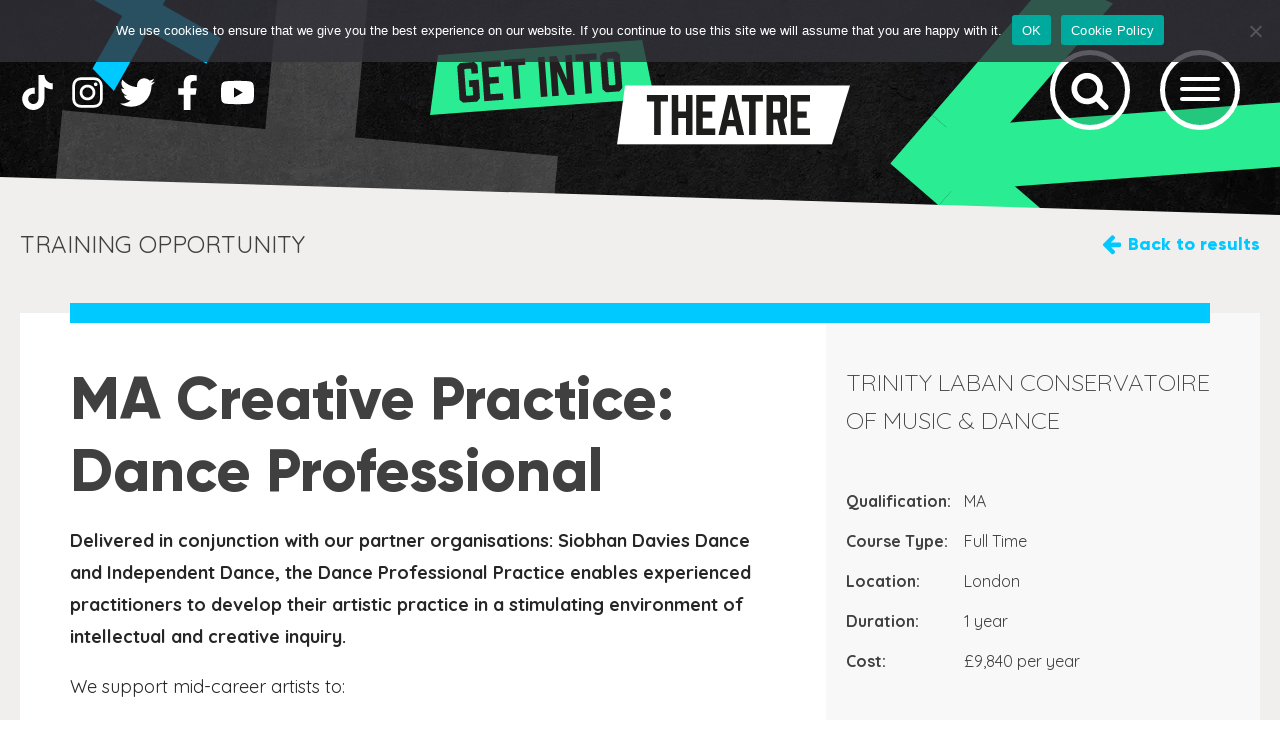

--- FILE ---
content_type: text/css;charset=UTF-8
request_url: https://getintotheatre.org/opportunities/training/ma-creative-practice-dance-professional/?xlink=css&ver=6.8.3
body_size: 14610
content:
#section-2-3063 > .ct-section-inner-wrap{padding-top:0}#section-2-3063{background-color:#f0efed}#section-27-3051 > .ct-section-inner-wrap{padding-top:0;padding-bottom:0}@media (max-width:767px){#section-27-3051 > .ct-section-inner-wrap{padding-top:0;padding-bottom:0}}#div_block-92-3051{text-align:center;display:block}#div_block-133-5977{width:100%;flex-direction:row;display:flex;justify-content:space-between;align-items:center;padding-top:10px}#div_block-136-5977{text-align:left;flex-direction:row;display:flex;align-items:center}#div_block-26-5977{width:65.00%;padding-left:50px;padding-right:50px;background-color:#ffffff;padding-top:50px;display:block}#div_block-130-5977{display:block;width:100%}#div_block-104-5977{width:100%;margin-bottom:15px;border-top-color:#f0efed;border-right-color:#f0efed;border-bottom-color:#f0efed;border-left-color:#f0efed;border-top-style:solid;border-right-style:solid;border-bottom-style:solid;border-left-style:solid;border-top-width:1px;border-right-width:1px;border-bottom-width:1px;border-left-width:1px;border-radius:5px;padding-top:10px;padding-right:10px;padding-bottom:10px;padding-left:10px}#div_block-101-5977{width:50%}#div_block-27-5977{width:35%;background-color:#f8f8f8;padding-top:50px}#div_block-72-3051{width:20%}#div_block-73-3051{width:46.66%;justify-content:flex-end}#div_block-74-3051{width:33.34%;flex-direction:row;display:flex;justify-content:flex-start;text-align:justify}#div_block-63-3051{margin-right:40px}#div_block-42-3051{width:60%;border-top-style:none}#div_block-46-3051{width:100%}#div_block-43-3051{width:40.00%;text-align:left;align-items:flex-end}#div_block-110-3051{z-index:1500}@media (max-width:991px){#div_block-72-3051{width:0.00%;padding-left:0px;padding-right:0px}}@media (max-width:991px){#div_block-73-3051{width:66.70%;padding-left:0px;padding-right:0px}}@media (max-width:991px){#div_block-74-3051{width:33.3%;text-align:left;padding-left:0px;padding-right:0px}}@media (max-width:991px){#div_block-42-3051{padding-left:0px;padding-right:0px}}@media (max-width:991px){#div_block-43-3051{padding-left:0px;padding-right:0px}}@media (max-width:767px){#div_block-26-5977{padding-left:20px;padding-right:20px;padding-top:25px;width:0.00%}}@media (max-width:767px){#div_block-104-5977{padding-left:5px;padding-right:5px;padding-top:5px;padding-bottom:5px}}@media (max-width:767px){#div_block-101-5977{width:100%}}@media (max-width:767px){#div_block-27-5977{width:100%}}@media (max-width:767px){#div_block-72-3051{padding-left:0px;padding-right:0px}}@media (max-width:767px){#div_block-73-3051{padding-left:0px;padding-right:0px}}@media (max-width:767px){#div_block-74-3051{text-align:left;justify-content:space-between;padding-left:0px;padding-right:0px}}@media (max-width:767px){#div_block-42-3051{padding-top:0px}}@media (max-width:479px){#div_block-26-5977{padding-bottom:0px}}@media (max-width:479px){#div_block-27-5977{padding-top:25px}}@media (max-width:479px){#div_block-73-3051{padding-left:0px;padding-right:0px}}@media (max-width:479px){#div_block-74-3051{padding-left:0px;padding-right:0px}}@media (max-width:991px){#new_columns-25-5977> .ct-div-block{width:100% !important}}@media (max-width:991px){#new_columns-71-3051> .ct-div-block{width:100% !important}#new_columns-71-3051{flex-direction:column}}@media (max-width:991px){#new_columns-41-3051> .ct-div-block{width:100% !important}}#new_columns-41-3051{margin-top:50px;border-top-width:2px;border-top-style:solid;border-top-color:rgba(255,255,255,0.15)}#headline-99-5977{font-family:'Gilroy';font-weight:400;font-size:50px}#headline-114-3051{font-family:'Gilroy';color:#262626;font-weight:400;line-height:1}@media (max-width:767px){#headline-99-5977{font-size:30px}}#text_block-107-5977{margin-top:5px}#link_text-90-3051{color:#ffffff;font-size:36px;font-family:'Gilroy';font-weight:300;transition-duration:0.2s;transition-property:color}#link_text-90-3051:hover{color:#28ed91}#link_text-95-3051{font-family:'Gilroy'}#link_text-97-3051{transform:rotate(-6deg);background-color:#28ed91;display:inline-block;margin-left:5px;margin-right:5px;margin-bottom:20px;font-family:'Gilroy'}#link_text-97-3051:hover{background-color:#424242;color:#ffffff}#link_text-99-3051{background-color:#fff50e;margin-top:0px;margin-left:15px;margin-right:5px;margin-bottom:20px;font-family:'Gilroy'}#link_text-99-3051:hover{color:#ffffff;background-color:#424242}#link_text-102-3051{background-color:#00c9ff;font-family:'Gilroy'}#link_text-102-3051:hover{background-color:#424242;color:#ffffff}@media (max-width:479px){#link_text-90-3051{font-size:22px}}#link-80-3051{transition-duration:0.2s;transition-property:all;max-width:200px}#link-80-3051:hover{opacity:0.7}@media (max-width:767px){#link-80-3051{max-width:130px}}#image-47-3051{max-width:100px;max-height:50px;aspect-ratio:2/1}#image-50-3051{aspect-ratio:26/25;max-width:54px;max-height:50px;aspect-ratio:27/25}#image-54-3051{aspect-ratio:26/25;max-width:54px;max-height:50px;aspect-ratio:27/25}#image-52-3051{max-width:184px;height:auto}#image-56-3051{max-width:184px;height:40px}#fancy_icon-137-5977>svg{width:22px;height:22px}#fancy_icon-137-5977{margin-right:5px}#fancy_icon-111-3051{color:#ffffff}#fancy_icon-111-3051>svg{width:40px;height:40px}#fancy_icon-111-3051{border-top-width:5px;border-right-width:5px;border-bottom-width:5px;border-left-width:5px}@media (max-width:991px){#fancy_icon-137-5977>svg{width:20px;height:20px}}#code_block-84-3051{color:#ffffff;z-index:1500}#code_block-138-5977{font-family:'Gilroy';color:#00c9ff;font-size:18px}#code_block-103-5977{width:100%}#code_block-97-5977{width:100%}#code_block-141-5977{width:100%;margin-top:40px}@media (max-width:991px){#code_block-138-5977{font-size:18px}}@media (max-width:767px){#code_block-138-5977{font-size:16px}}@media (max-width:767px){#code_block-103-5977{width:100%}}@media (max-width:479px){#code_block-97-5977{font-size:15px}}#_nav_menu-105-3051 .oxy-nav-menu-hamburger-line{background-color:#ffffff}#_nav_menu-105-3051.oxy-nav-menu.oxy-nav-menu-open{margin-top:0 !important;margin-right:0 !important;margin-left:0 !important;margin-bottom:0 !important}#_nav_menu-105-3051.oxy-nav-menu.oxy-nav-menu-open .menu-item a{padding-top:10px;padding-bottom:10px}#_nav_menu-105-3051 .oxy-nav-menu-hamburger-wrap{width:40px;height:40px;margin-top:10px;margin-bottom:10px}#_nav_menu-105-3051 .oxy-nav-menu-hamburger{width:40px;height:32px}#_nav_menu-105-3051 .oxy-nav-menu-hamburger-line{height:6px}#_nav_menu-105-3051.oxy-nav-menu-open .oxy-nav-menu-hamburger .oxy-nav-menu-hamburger-line:first-child{top:13px}#_nav_menu-105-3051.oxy-nav-menu-open .oxy-nav-menu-hamburger .oxy-nav-menu-hamburger-line:last-child{top:-13px}#_nav_menu-105-3051 .menu-item > .sub-menu{transition-duration:0.2s}#_nav_menu-105-3051{transition-duration:0.2s;transition-property:all;display:flex;justify-content:center;flex-wrap:wrap}#_nav_menu-105-3051 .oxy-nav-menu-list{flex-direction:row}#_nav_menu-105-3051 .menu-item a{padding-top:10px;padding-bottom:10px;color:#ffffff;transition-duration:0.2s;font-size:36px;margin-right:10px;margin-top:0px;margin-bottom:0px;margin-left:10px}#_nav_menu-105-3051.oxy-nav-menu:not(.oxy-nav-menu-open) .sub-menu .menu-item a{border:0;padding-top:10px;padding-bottom:10px}#_nav_menu-105-3051 .menu-item:focus-within a,#_nav_menu-105-3051 .menu-item:hover a{color:#28ed91}#_nav_menu-105-3051.oxy-nav-menu:not(.oxy-nav-menu-open) .sub-menu .menu-item a:hover{border:0;padding-top:10px;padding-bottom:10px}@media (max-width:767px){#_header-2-3051 .oxy-header-container{flex-direction:column}#_header-2-3051 .oxy-header-container > div{justify-content:center}}#_header-2-3051{background-size:cover}.oxy-header.oxy-sticky-header-active > #_header_row-3-3051.oxygen-show-in-sticky-only{display:block}#_header_row-3-3051{max-width:1400px;margin-left:auto;margin-right:auto}#modal-88-3051{width:100%;modal-position:top;height:100vh;background-color:rgba(0,0,0,0.9);flex-direction:column;display:flex;text-align:left;align-items:center;color:#ffffff}#modal-113-3051{width:40%;modal-position:center;backdrop-color:rgba(0,0,0,0.8);background-color:#fff50e;padding-top:40px;padding-right:40px;padding-bottom:40px;padding-left:40px;max-width:544px}@media (max-width:1120px){#modal-88-3051{padding-top:140px}}@media (max-width:991px){#modal-88-3051{padding-top:80px}}@media (max-width:479px){#modal-88-3051{padding-top:60px}}@media (max-width:479px){#modal-113-3051{width:95%}}#span-37-3051{color:#28ed91}#span-153-3051{display:inline-block;white-space:nowrap}.ct-section{width:100%;background-size:cover;background-repeat:repeat}.ct-section>.ct-section-inner-wrap{display:flex;flex-direction:column;align-items:flex-start}.ct-div-block{display:flex;flex-wrap:nowrap;flex-direction:column;align-items:flex-start}.ct-new-columns{display:flex;width:100%;flex-direction:row;align-items:stretch;justify-content:center;flex-wrap:wrap}.ct-link-text{display:inline-block}.ct-link{display:flex;flex-wrap:wrap;text-align:center;text-decoration:none;flex-direction:column;align-items:center;justify-content:center}.ct-link-button{display:inline-block;text-align:center;text-decoration:none}.ct-link-button{background-color:#1e73be;border:1px solid #1e73be;color:#ffffff;padding:10px 16px}.ct-image{max-width:100%}.ct-fancy-icon>svg{width:55px;height:55px}.ct-inner-content{width:100%}.ct-slide{display:flex;flex-wrap:wrap;text-align:center;flex-direction:column;align-items:center;justify-content:center}.ct-nestable-shortcode{display:flex;flex-wrap:nowrap;flex-direction:column;align-items:flex-start}.oxy-comments{width:100%;text-align:left}.oxy-comment-form{width:100%}.oxy-login-form{width:100%}.oxy-search-form{width:100%}.oxy-tabs-contents{display:flex;width:100%;flex-wrap:nowrap;flex-direction:column;align-items:flex-start}.oxy-tab{display:flex;flex-wrap:nowrap;flex-direction:column;align-items:flex-start}.oxy-tab-content{display:flex;width:100%;flex-wrap:nowrap;flex-direction:column;align-items:flex-start}.oxy-testimonial{width:100%}.oxy-icon-box{width:100%}.oxy-pricing-box{width:100%}.oxy-posts-grid{width:100%}.oxy-gallery{width:100%}.ct-slider{width:100%}.oxy-tabs{display:flex;flex-wrap:nowrap;flex-direction:row;align-items:stretch}.ct-modal{flex-direction:column;align-items:flex-start}.ct-span{display:inline-block;text-decoration:inherit}.ct-widget{width:100%}.oxy-dynamic-list{width:100%}@media screen and (-ms-high-contrast:active),(-ms-high-contrast:none){.ct-div-block,.oxy-post-content,.ct-text-block,.ct-headline,.oxy-rich-text,.ct-link-text{max-width:100%}img{flex-shrink:0}body *{min-height:1px}}.oxy-testimonial{flex-direction:row;align-items:center}.oxy-testimonial .oxy-testimonial-photo-wrap{order:1}.oxy-testimonial .oxy-testimonial-photo{width:125px;height:125px;margin-right:20px}.oxy-testimonial .oxy-testimonial-photo-wrap,.oxy-testimonial .oxy-testimonial-author-wrap,.oxy-testimonial .oxy-testimonial-content-wrap{align-items:flex-start;text-align:left}.oxy-testimonial .oxy-testimonial-text{margin-bottom:8px;font-size:21px;line-height:1.4;-webkit-font-smoothing:subpixel-antialiased}.oxy-testimonial .oxy-testimonial-author{font-size:18px;-webkit-font-smoothing:subpixel-antialiased}.oxy-testimonial .oxy-testimonial-author-info{font-size:12px;-webkit-font-smoothing:subpixel-antialiased}.oxy-icon-box{text-align:left;flex-direction:column}.oxy-icon-box .oxy-icon-box-icon{margin-bottom:12px;align-self:flex-start} .oxy-icon-box .oxy-icon-box-heading{font-size:21px;margin-bottom:12px} .oxy-icon-box .oxy-icon-box-text{font-size:16px;margin-bottom:12px;align-self:flex-start}.oxy-icon-box .oxy-icon-box-link{margin-top:20px} .oxy-pricing-box .oxy-pricing-box-section{padding-top:20px;padding-left:20px;padding-right:20px;padding-bottom:20px;text-align:center}.oxy-pricing-box .oxy-pricing-box-section.oxy-pricing-box-price{justify-content:center}.oxy-pricing-box .oxy-pricing-box-section.oxy-pricing-box-graphic{justify-content:center}.oxy-pricing-box .oxy-pricing-box-title-title{font-size:48px}.oxy-pricing-box .oxy-pricing-box-title-subtitle{font-size:24px}.oxy-pricing-box .oxy-pricing-box-section.oxy-pricing-box-price{flex-direction:row}.oxy-pricing-box .oxy-pricing-box-currency{font-size:28px}.oxy-pricing-box .oxy-pricing-box-amount-main{font-size:80px;line-height:0.7}.oxy-pricing-box .oxy-pricing-box-amount-decimal{font-size:13px}.oxy-pricing-box .oxy-pricing-box-term{font-size:16px}.oxy-pricing-box .oxy-pricing-box-sale-price{font-size:12px;color:rgba(0,0,0,0.5);margin-bottom:20px} .oxy-pricing-box .oxy-pricing-box-section.oxy-pricing-box-content{font-size:16px;color:rgba(0,0,0,0.5)} .oxy-pricing-box .oxy-pricing-box-section.oxy-pricing-box-cta{justify-content:center}.oxy-progress-bar .oxy-progress-bar-background{background-color:#000000;background-image:linear-gradient(-45deg,rgba(255,255,255,.12) 25%,transparent 25%,transparent 50%,rgba(255,255,255,.12) 50%,rgba(255,255,255,.12) 75%,transparent 75%,transparent);animation:none 0s paused}.oxy-progress-bar .oxy-progress-bar-progress-wrap{width:85%}.oxy-progress-bar .oxy-progress-bar-progress{background-color:#66aaff;padding:40px;animation:none 0s paused,none 0s paused;background-image:linear-gradient(-45deg,rgba(255,255,255,.12) 25%,transparent 25%,transparent 50%,rgba(255,255,255,.12) 50%,rgba(255,255,255,.12) 75%,transparent 75%,transparent)}.oxy-progress-bar .oxy-progress-bar-overlay-text{font-size:30px;font-weight:900;-webkit-font-smoothing:subpixel-antialiased}.oxy-progress-bar .oxy-progress-bar-overlay-percent{font-size:12px}.ct-slider .unslider-nav ol li{border-color:#ffffff}.ct-slider .unslider-nav ol li.unslider-active{background-color:#ffffff}.ct-slider .ct-slide{padding:0px}.oxy-superbox .oxy-superbox-secondary,.oxy-superbox .oxy-superbox-primary{transition-duration:0.5s}.oxy-shape-divider{width:0px;height:0px}.oxy_shape_divider svg{width:100%}.oxy-pro-menu .oxy-pro-menu-container:not(.oxy-pro-menu-open-container):not(.oxy-pro-menu-off-canvas-container) .sub-menu{box-shadow:px px px px }.oxy-pro-menu .oxy-pro-menu-show-dropdown .oxy-pro-menu-list .menu-item-has-children > a svg{transition-duration:0.4s}.oxy-pro-menu .oxy-pro-menu-show-dropdown .oxy-pro-menu-list .menu-item-has-children > a div{margin-left:0px}.oxy-pro-menu .oxy-pro-menu-mobile-open-icon svg{width:30px;height:30px}.oxy-pro-menu .oxy-pro-menu-mobile-open-icon{padding-top:15px;padding-right:15px;padding-bottom:15px;padding-left:15px}.oxy-pro-menu .oxy-pro-menu-mobile-open-icon,.oxy-pro-menu .oxy-pro-menu-mobile-open-icon svg{transition-duration:0.4s}.oxy-pro-menu .oxy-pro-menu-mobile-close-icon{top:20px;left:20px}.oxy-pro-menu .oxy-pro-menu-mobile-close-icon svg{width:24px;height:24px}.oxy-pro-menu .oxy-pro-menu-mobile-close-icon,.oxy-pro-menu .oxy-pro-menu-mobile-close-icon svg{transition-duration:0.4s}.oxy-pro-menu .oxy-pro-menu-container.oxy-pro-menu-off-canvas-container,.oxy-pro-menu .oxy-pro-menu-container.oxy-pro-menu-open-container{background-color:#ffffff}.oxy-pro-menu .oxy-pro-menu-off-canvas-container,.oxy-pro-menu .oxy-pro-menu-open-container{background-image:url()}.oxy-pro-menu .oxy-pro-menu-off-canvas-container .oxy-pro-menu-list .menu-item-has-children > a svg,.oxy-pro-menu .oxy-pro-menu-open-container .oxy-pro-menu-list .menu-item-has-children > a svg{font-size:24px}.oxy-pro-menu .oxy-pro-menu-dropdown-links-toggle.oxy-pro-menu-open-container .menu-item-has-children ul,.oxy-pro-menu .oxy-pro-menu-dropdown-links-toggle.oxy-pro-menu-off-canvas-container .menu-item-has-children ul{background-color:rgba(0,0,0,0.2);border-top-style:solid}.oxy-pro-menu .oxy-pro-menu-container:not(.oxy-pro-menu-open-container):not(.oxy-pro-menu-off-canvas-container) .oxy-pro-menu-list{flex-direction:row}.oxy-pro-menu .oxy-pro-menu-container .menu-item a{text-align:left;justify-content:flex-start}.oxy-pro-menu .oxy-pro-menu-container.oxy-pro-menu-open-container .menu-item,.oxy-pro-menu .oxy-pro-menu-container.oxy-pro-menu-off-canvas-container .menu-item{align-items:flex-start}.oxy-pro-menu .oxy-pro-menu-off-canvas-container{top:0;bottom:0;right:auto;left:0}.oxy-pro-menu .oxy-pro-menu-container.oxy-pro-menu-open-container .oxy-pro-menu-list .menu-item a,.oxy-pro-menu .oxy-pro-menu-container.oxy-pro-menu-off-canvas-container .oxy-pro-menu-list .menu-item a{text-align:left;justify-content:flex-start}.oxy-site-navigation{--oxynav-brand-color:#4831B0;--oxynav-neutral-color:#FFFFFF;--oxynav-activehover-color:#EFEDF4;--oxynav-background-color:#4831B0;--oxynav-border-radius:0px;--oxynav-other-spacing:8px;--oxynav-transition-duration:0.3s;--oxynav-transition-timing-function:cubic-bezier(.84,.05,.31,.93)}.oxy-site-navigation .oxy-site-navigation__mobile-close-wrapper{text-align:left}.oxy-site-navigation > ul{left:0}.oxy-site-navigation{--oxynav-animation-name:none}.oxy-site-navigation > ul:not(.open) > li[data-cta='true']:nth-last-child(1){background-color:var(--oxynav-brand-color);transition:var(--oxynav-transition-duration);margin-left:var(--oxynav-other-spacing);border:none}.oxy-site-navigation > ul:not(.open) > li[data-cta='true']:nth-last-child(2){background:transparent;border:1px solid currentColor;transition:var(--oxynav-transition-duration);margin-left:var(--oxynav-other-spacing)}.oxy-site-navigation > ul:not(.open) > li[data-cta='true']:nth-last-child(2):not(:hover) > img{filter:invert(0) !important}.oxy-site-navigation > ul:not(.open) > li[data-cta='true']:hover{background-color:var(--oxynav-activehover-color)}.oxy-site-navigation > ul:not(.open) > li[data-cta='true']:nth-last-child(1) > a{color:var(--oxynav-neutral-color)}.oxy-site-navigation > ul:not(.open) > li[data-cta='true']:nth-last-child(2) > a{color:var(--oxynav-brand-color)}.oxy-site-navigation > ul:not(.open) > li[data-cta='true']:hover > a{color:var(--oxynav-brand-color)}.oxy-site-navigation > ul:not(.open) > li[data-cta='true']:nth-last-child(1) > a::after{color:var(--oxynav-neutral-color)}.oxy-site-navigation > ul:not(.open) > li[data-cta='true']:nth-last-child(2) > a::after{color:var(--oxynav-brand-color)}.oxy-site-navigation > ul:not(.open) > li[data-cta='true']:hover > a::after{color:var(--oxynav-brand-color)}.oxy-site-navigation > ul:not(.open) > li[data-cta='true'] > ul{display:none}.oxy-site-navigation > ul:not(.open) > li[data-cta='true'] > button,.oxy-site-navigation > ul:not(.open) > li[data-cta='true'] > ul{display:none}div.ct-section-inner-wrap,div.oxy-header-container{max-width:1400px}.ct-section-inner-wrap,.oxy-header-container{max-width:1120px}body{font-family:'Quicksand'}body{line-height:1.6;font-size:16px;font-weight:400;color:#404040}.oxy-nav-menu-hamburger-line{background-color:#404040}h1,h2,h3,h4,h5,h6{font-family:'Source Sans Pro';font-size:36px;font-weight:700}h2,h3,h4,h5,h6{font-size:30px}h3,h4,h5,h6{font-size:24px}h4,h5,h6{font-size:20px}h5,h6{font-size:18px}h6{font-size:16px}a{color:#0074db;text-decoration:none}a:hover{text-decoration:none}.ct-link-text{text-decoration:}.ct-link{text-decoration:}.ct-link-button{border-radius:3px}.ct-section-inner-wrap{padding-top:75px;padding-right:20px;padding-bottom:75px;padding-left:20px}.ct-new-columns > .ct-div-block{padding-top:20px;padding-right:20px;padding-bottom:20px;padding-left:20px}.oxy-header-container{padding-right:20px;padding-left:20px}@media (max-width:992px){.ct-columns-inner-wrap{display:block !important}.ct-columns-inner-wrap:after{display:table;clear:both;content:""}.ct-column{width:100% !important;margin:0 !important}.ct-columns-inner-wrap{margin:0 !important}}.walkthrough-cta{padding-top:25px;padding-bottom:25px;padding-left:30px;padding-right:30px;background-color:#262626;color:#fff50e;float:left;width:calc(33.333333% - 15px) ;margin-right:15px;margin-top:10%;margin-bottom:-50px;left:30%;top:490px;position:static;transform:translate3d(0px,8.32911px,0px)}@media (max-width:1120px){.walkthrough-cta{width:calc(50% - 15px);;clear:left}}@media (max-width:767px){.walkthrough-cta{transform:translate3d(0px,8.32911px,0px);width:100%}}@media (max-width:479px){.walkthrough-cta{}}.plax{}@media (max-width:767px){.plax{font-size:36px}}.white-text{font-family:Quicksand;color:#ffffff;font-size:18px;font-weight:500;margin-top:1em;margin-bottom:1em}.cta-link{font-family:'Gilroy';padding-top:5px;padding-bottom:5px;padding-left:17px;padding-right:17px;font-size:24px;border-top-color:#fff50e;border-right-color:#fff50e;border-bottom-color:#fff50e;border-left-color:#fff50e;border-top-width:10px;border-right-width:10px;border-bottom-width:10px;border-left-width:10px;border-top-style:solid;border-right-style:solid;border-bottom-style:solid;border-left-style:solid;border-radius:100px;color:#fff50e;font-weight:600;text-transform:uppercase;white-space:nowrap}.cta-link:not(.ct-section):not(.oxy-easy-posts),.cta-link.oxy-easy-posts .oxy-posts,.cta-link.ct-section .ct-section-inner-wrap{display:inline-block}.teacher{width:calc(33.333333% - 15px) ;background-color:#fff50e;padding-top:25px;padding-bottom:25px;padding-left:30px;padding-right:30px;bottom:0px;margin-bottom:-50px;clear:both}@media (max-width:1120px){.teacher{width:calc(50% - 15px) ;position:relative;clear:both}}@media (max-width:767px){.teacher{width:100%;margin-top:100px}}@media (max-width:479px){.teacher{margin-top:200px}}.oxel_accordion{border-top-color:#adb4b9;border-right-color:#adb4b9;border-bottom-color:#adb4b9;border-left-color:#adb4b9;border-top-width:1px;border-right-width:1px;border-bottom-width:1px;border-left-width:1px;border-top-style:none;border-right-style:none;border-bottom-style:none;border-left-style:none}.oxel_accordion__row{width:100%;padding-top:8px;padding-left:8px;padding-right:8px;padding-bottom:8px;text-align:justify;border-bottom-color:#eceeef;border-bottom-width:1px;border-bottom-style:solid;border-top-style:none;background-color:#f9f9fa;border-right-style:none;border-left-style:none;cursor:pointer}.oxel_accordion__row:not(.ct-section):not(.oxy-easy-posts),.oxel_accordion__row.oxy-easy-posts .oxy-posts,.oxel_accordion__row.ct-section .ct-section-inner-wrap{display:flex;flex-direction:row;justify-content:space-between}.oxel_accordion__icon{color:#374047}.oxel_accordion__icon >svg{width:18px;height:18px}.oxel_accordion__icon{margin-right:8px;transition-duration:0.3s;margin-left:0px}.oxel_accordion__row_left{}.oxel_accordion__row_left:not(.ct-section):not(.oxy-easy-posts),.oxel_accordion__row_left.oxy-easy-posts .oxy-posts,.oxel_accordion__row_left.ct-section .ct-section-inner-wrap{display:flex;flex-direction:row;align-items:center}.oxel_accordion__content{width:100%;padding-top:8px;padding-left:8px;padding-right:8px;padding-bottom:8px;border-bottom-color:#98a1a8;border-bottom-width:2px;border-bottom-style:none;overflow:hidden;opacity:1;transition-duration:3s;border-top-style:none;border-right-style:none;border-left-style:none;transition-property:max-height;text-align:left;max-height:3000px;margin-top:0px}.oxel_accordion__content:not(.ct-section):not(.oxy-easy-posts),.oxel_accordion__content.oxy-easy-posts .oxy-posts,.oxel_accordion__content.ct-section .ct-section-inner-wrap{display:flex;flex-direction:column;align-items:flex-start}.oxel_accordion__content__hidden{max-height:0px;padding-left:8px;padding-right:8px;padding-top:0px;z-index:-1;padding-bottom:0px;transition-duration:0s}.oxel_accordion__content__hidden:not(.ct-section):not(.oxy-easy-posts),.oxel_accordion__content__hidden.oxy-easy-posts .oxy-posts,.oxel_accordion__content__hidden.ct-section .ct-section-inner-wrap{display:flex}.oxel_accordion__row__label{font-weight:600}.oxel_horizontal_divider{margin-top:16px;margin-bottom:16px;width:100%}.oxel_horizontal_divider:not(.ct-section):not(.oxy-easy-posts),.oxel_horizontal_divider.oxy-easy-posts .oxy-posts,.oxel_horizontal_divider.ct-section .ct-section-inner-wrap{flex-direction:unset}.oxel_horizontal_divider__line{height:2px;background-color:#98a1a8}.oxel_horizontal_divider__icon{color:#98a1a8}.oxel_horizontal_divider__icon >svg{width:16px;height:16px}.oxel_horizontal_divider__icon{flex-shrink:0}.oxel_horizontal_divider__icon:not(.ct-section):not(.oxy-easy-posts),.oxel_horizontal_divider__icon.oxy-easy-posts .oxy-posts,.oxel_horizontal_divider__icon.ct-section .ct-section-inner-wrap{display:flex}.page-header:before{position:absolute;left:50%;bottom:0 ;margin-left:-50vw;height:20px;width:0 ;border-top-width:3vw ;border-top-color:transparent;border-top-style:solid;border-left-width:100vw ;border-left-style:solid;border-left-color:#ffffff;z-index:2;content:""}.page-header{background-image:url(https://getintotheatre.org/wp-content/uploads/2023/01/floor-texture.webp);padding-top:40px;padding-bottom:70px;background-repeat:no-repeat;position:relative;z-index:0;color:#ffffff;overflow:hidden;padding-left:0rem;background-position:50% 0%}@media (max-width:767px){.page-header{padding-bottom:96px}}.logo{width:100%;z-index:999}.logo:not(.ct-section):not(.oxy-easy-posts),.logo.oxy-easy-posts .oxy-posts,.logo.ct-section .ct-section-inner-wrap{display:flex;flex-direction:row;justify-content:center}.social-icons:hover{opacity:0.7}.social-icons{color:#ffffff}.social-icons >svg{width:35px;height:35px}.social-icons{margin-right:15px;z-index:2;transition-duration:0.2s;transition-property:all}@media (max-width:991px){.social-icons{}.social-icons >svg{width:30px;height:30px}.social-icons{}}@media (max-width:767px){.social-icons{}.social-icons >svg{width:30px;height:30px}.social-icons{}}@media (max-width:479px){.social-icons{}.social-icons >svg{width:25px;height:25px}.social-icons{}}.header-social{width:100%}.header-social:not(.ct-section):not(.oxy-easy-posts),.header-social.oxy-easy-posts .oxy-posts,.header-social.ct-section .ct-section-inner-wrap{display:flex;flex-direction:row;align-items:center;justify-content:space-between}.tape{background-repeat:no-repeat;position:absolute;content:"";position:absolute;top:7.5%;left:50%;background-repeat:no-repeat}.blue-cross{background-image:url(https://getintotheatre.org/wp-content/uploads/2023/01/tape-4.svg);width:157px;height:161px;z-index:1;margin-left:5vw;top:-70px;left:0%}@media (max-width:767px){.blue-cross{}.blue-cross:not(.ct-section):not(.oxy-easy-posts),.blue-cross.oxy-easy-posts .oxy-posts,.blue-cross.ct-section .ct-section-inner-wrap{display:none}}@media (max-width:479px){.blue-cross{}.blue-cross:not(.ct-section):not(.oxy-easy-posts),.blue-cross.oxy-easy-posts .oxy-posts,.blue-cross.ct-section .ct-section-inner-wrap{display:none}}.green-arrow{background-image:url(https://getintotheatre.org/wp-content/uploads/2023/01/tape-5.svg);width:465px;height:266px;position:absolute;right:0%;margin-left:25%;transform:scale(1.3)}.green-arrow:not(.ct-section):not(.oxy-easy-posts),.green-arrow.oxy-easy-posts .oxy-posts,.green-arrow.ct-section .ct-section-inner-wrap{display:flex;flex-direction:column;justify-content:center}@media (max-width:479px){.green-arrow{}.green-arrow:not(.ct-section):not(.oxy-easy-posts),.green-arrow.oxy-easy-posts .oxy-posts,.green-arrow.ct-section .ct-section-inner-wrap{display:none}}.site-footer{background-image:url(https://getintotheatre.org/wp-content/uploads/2023/01/floor-texture.webp);background-repeat:no-repeat;z-index:0;position:relative;padding-top:50px;padding-bottom:100px;background-color:#000000;background-position:50% 0%;padding-top:25px;padding-bottom:25px}@media (max-width:767px){.site-footer{}.site-footer .ct-section-inner-wrap{padding-top:0;padding-bottom:0}}.footer-intro:hover{opacity:0.7}.footer-intro{transition-duration:0.2s;transition-timing-function:all}.footer-image{transition-duration:0.2s;transition-property:all}.mission-statement{text-align:left;color:#ffffff;font-size:30px;max-width:530px;line-height:1.3}@media (max-width:991px){.mission-statement{max-width:100%}}@media (max-width:767px){.mission-statement{font-size:26px}}@media (max-width:479px){.mission-statement{font-size:26px;line-height:1.4}}.footer-navigation{width:30%}.footer-navigation:not(.ct-section):not(.oxy-easy-posts),.footer-navigation.oxy-easy-posts .oxy-posts,.footer-navigation.ct-section .ct-section-inner-wrap{display:flex;flex-direction:row;justify-content:space-between}.supported-by{font-size:12px;text-transform:uppercase;color:#ffffff;margin-bottom:15px}.footer-logos{gap:20px;text-align:justify}.footer-logos:not(.ct-section):not(.oxy-easy-posts),.footer-logos.oxy-easy-posts .oxy-posts,.footer-logos.ct-section .ct-section-inner-wrap{display:flex;flex-direction:row;flex-wrap:wrap;align-items:center;justify-content:flex-start;gap:20px}@media (max-width:1120px){.footer-logos{}.footer-logos:not(.ct-section):not(.oxy-easy-posts),.footer-logos.oxy-easy-posts .oxy-posts,.footer-logos.ct-section .ct-section-inner-wrap{flex-wrap:wrap}}@media (max-width:767px){.footer-logos{}.footer-logos:not(.ct-section):not(.oxy-easy-posts),.footer-logos.oxy-easy-posts .oxy-posts,.footer-logos.ct-section .ct-section-inner-wrap{display:flex;flex-direction:row}}.footer-logo:hover{opacity:0.7}.footer-logo{height:50px;transition-property:all;transition-duration:0.2s}.white-cross{background-image:url(https://getintotheatre.org/wp-content/uploads/2023/01/white-cross.svg);background-size:contain;width:560px;opacity:0.2;height:576px;background-repeat:no-repeat;position:absolute;top:-110px;left:2%;transform:scale(0.9)}@media (max-width:767px){.white-cross{}.white-cross:not(.ct-section):not(.oxy-easy-posts),.white-cross.oxy-easy-posts .oxy-posts,.white-cross.ct-section .ct-section-inner-wrap{display:none}}.page-top{}.page-top .ct-section-inner-wrap{padding-top:0;padding-left:0}.page-top:not(.ct-section):not(.oxy-easy-posts),.page-top.oxy-easy-posts .oxy-posts,.page-top.ct-section .ct-section-inner-wrap{display:flex;flex-direction:column}.page-title{margin-bottom:50px;max-width:50%;float:left}.page-title:not(.ct-section):not(.oxy-easy-posts),.page-title.oxy-easy-posts .oxy-posts,.page-title.ct-section .ct-section-inner-wrap{display:flex;align-items:flex-start}.page-title-headline{font-family:'Gilroy';font-size:60px;color:#262626;margin-top:0px;font-weight:500;line-height:1.3}@media (max-width:991px){.page-title-headline{}}@media (max-width:767px){.page-title-headline{font-size:30px}}.page-text{font-family:Quicksand;color:#262626;font-size:18px;max-width:800px;margin-left:auto;margin-right:auto}.oxy-stock-content-styles{}.section-title{font-family:Quicksand;font-size:24px;font-weight:400;text-transform:uppercase;margin-bottom:0px;padding-bottom:0px}@media (max-width:1120px){.section-title{}}@media (max-width:767px){.section-title{margin-right:15px;font-size:18px}}@media (max-width:479px){.section-title{line-height:1.4}}.blog-header{margin-bottom:25px;width:100%;padding-top:10px;clear:both;position:relative;clear:both}.blog-header:not(.ct-section):not(.oxy-easy-posts),.blog-header.oxy-easy-posts .oxy-posts,.blog-header.ct-section .ct-section-inner-wrap{display:block;align-items:flex-end}@media (max-width:1120px){.blog-header{clear:both;margin-bottom:150px}}@media (max-width:767px){.blog-header{margin-bottom:100px}}.hero-image{background-size:cover;width:70%;background-repeat:no-repeat;padding-bottom:45%;float:right;clear:both}.blog-headline{font-family:'Gilroy';float:left;clear:left;padding-top:26px;padding-bottom:26px;padding-left:40px;padding-right:40px;background-color:rgba(0,0,0,0.8);width:51%;color:#28ed91;font-weight:400;line-height:1.2;font-size:81px;top:50px;margin-top:-40%;position:relative}@media (max-width:1120px){.blog-headline{font-size:60px;padding-top:24px;padding-bottom:24px;padding-left:30px;padding-right:30px;margin-top:-20%;clear:both;margin-bottom:0px;width:66.6666%}}@media (max-width:991px){.blog-headline{}}@media (max-width:767px){.blog-headline{font-size:36px;width:80%;padding-top:10px;padding-bottom:10px;padding-left:15px;padding-right:15px;width:80%}}@media (max-width:479px){.blog-headline{font-size:28px}}.post-text:ct_depth{}.post-text{font-family:Quicksand;color:#262626;font-size:18px;line-height:1.8;max-width:800px;width:100%;margin-left:auto;margin-right:auto}@media (max-width:1120px){.post-text{clear:both}}@media (max-width:991px){.post-text{line-height:1.6}}@media (max-width:479px){.post-text{font-size:16px}}.opportunity-header{}.opportunity-container:before{content:"";content:"";position:absolute;background:#00c9ff;top:-10px;height:20px;left:50px;right:50px}.opportunity-container{width:100%;position:relative;margin-top:50px}.opportunity-headline{font-family:'Gilroy';font-size:60px;font-weight:400;line-height:1.2}@media (max-width:767px){.opportunity-headline{font-size:30px}}.organisation-name{font-family:Quicksand;font-size:24px;font-weight:200;text-transform:uppercase;margin-bottom:50px}@media (max-width:479px){.organisation-name{font-size:20px;margin-bottom:15px}}.meta-block{font-family:Quicksand;width:100%;padding-top:0px;padding-bottom:0px}.meta-block:not(.ct-section):not(.oxy-easy-posts),.meta-block.oxy-easy-posts .oxy-posts,.meta-block.ct-section .ct-section-inner-wrap{display:flex;flex-direction:column}.meta-item{width:100%;margin-bottom:10px}.meta-item:not(.ct-section):not(.oxy-easy-posts),.meta-item.oxy-easy-posts .oxy-posts,.meta-item.ct-section .ct-section-inner-wrap{display:flex;flex-direction:row}.meta-label{font-weight:700;margin-bottom:5px;width:30%}.meta-label:not(.ct-section):not(.oxy-easy-posts),.meta-label.oxy-easy-posts .oxy-posts,.meta-label.ct-section .ct-section-inner-wrap{display:inline-block}@media (max-width:1120px){.meta-label{width:35%}.meta-label:not(.ct-section):not(.oxy-easy-posts),.meta-label.oxy-easy-posts .oxy-posts,.meta-label.ct-section .ct-section-inner-wrap{display:inline-block}}@media (max-width:767px){.meta-label{width:40%}}@media (max-width:479px){.meta-label{}}.actions{width:100%;clear:both;padding-top:30px;padding-right:30px;padding-bottom:30px;padding-left:30px;background-color:#00c9ff;margin-bottom:50px;margin-top:25px}.actions:not(.ct-section):not(.oxy-easy-posts),.actions.oxy-easy-posts .oxy-posts,.actions.ct-section .ct-section-inner-wrap{display:flex;flex-direction:row;align-items:flex-start;justify-content:space-between}@media (max-width:767px){.actions{text-align:justify}.actions:not(.ct-section):not(.oxy-easy-posts),.actions.oxy-easy-posts .oxy-posts,.actions.ct-section .ct-section-inner-wrap{display:flex;flex-direction:column}}@media (max-width:479px){.actions{padding-left:15px;padding-right:15px}}.footer-head{font-size:12px;text-transform:uppercase;color:#ffffff;margin-bottom:15px}.legal{font-family:Quicksand;color:#989898;font-size:14px;text-align:right}.archive-header{font-family:'Gilroy';color:#262626;font-size:60px;font-weight:400}@media (max-width:767px){.archive-header{font-size:30px}}.search-results{background-color:#f0efed}.search-results .ct-section-inner-wrap{padding-top:24px}.result{margin-bottom:20px;background-color:#ffffff;padding-top:0px;padding-bottom:0px;position:relative}.search-link:before{content:""}.search-link{padding-top:27px;padding-bottom:30px;width:100%;background-color:#ffffff;color:inherit;transition:color 0.2s}.search-link:not(.ct-section):not(.oxy-easy-posts),.search-link.oxy-easy-posts .oxy-posts,.search-link.ct-section .ct-section-inner-wrap{display:block}@media (max-width:767px){.search-link:before{}}.wrap{border-left-style:solid;border-left-color:#00c9ff;border-left-width:20px;padding-left:30px;margin-left:-10px;min-height:94px}.wrap:not(.ct-section):not(.oxy-easy-posts),.wrap.oxy-easy-posts .oxy-posts,.wrap.ct-section .ct-section-inner-wrap{display:flex;flex-direction:column;justify-content:center}@media (max-width:991px){.wrap{padding-left:0px}}.text-content{text-align:left;border-top-color:#28ed91;border-top-width:20px;border-top-style:none;margin-top:-40px;width:100%}.result-title{font-family:'Gilroy';font-size:30px;font-weight:400;line-height:1.2;text-align:left}@media (max-width:767px){.result-title{font-size:20px}}@media (max-width:479px){.result-title{padding-right:30px;margin-bottom:5px}}.result-organisation{font-family:Quicksand;font-weight:300;font-size:16px;text-transform:uppercase;letter-spacing:1px;color:#000000}@media (max-width:767px){.result-organisation{font-size:14px}}@media (max-width:479px){.result-organisation{line-height:1.4;margin-bottom:5px;padding-right:30px}}.requirements-flag{transform:rotate(-2deg) ;background-color:#262626;color:#ffffff;padding-left:5px;padding-right:5px;text-transform:uppercase;font-size:14px;float:none;margin-top:10px}@media (max-width:479px){.requirements-flag{}}.blog-post-search{position:relative}@media (max-width:767px){.blog-post-search{margin-bottom:70px}}.blog-post-search-head{background-color:rgba(0,0,0,0.9);padding-top:15px;padding-right:51px;padding-bottom:15px;padding-left:20px;text-align:left;font-size:24px}@media (max-width:1120px){.blog-post-search-head{font-size:20px}}.blog-post-search-image{background-size:cover;width:100%;padding-bottom:70%;background-repeat:no-repeat}.blog-text-content-search{position:absolute;top:-60px;right:16%;left:0px}.blog-text-content-search:not(.ct-section):not(.oxy-easy-posts),.blog-text-content-search.oxy-easy-posts .oxy-posts,.blog-text-content-search.ct-section .ct-section-inner-wrap{display:inline-block}.blog-arrow{color:inherit}.blog-arrow >svg{width:55px;height:55px}.blog-arrow{transform:scale(0.4,0.4);position:absolute;z-index:99;width:50px;height:10px;top:20px;right:0%}.blog-arrow:not(.ct-section):not(.oxy-easy-posts),.blog-arrow.oxy-easy-posts .oxy-posts,.blog-arrow.ct-section .ct-section-inner-wrap{display:block}.theatre-search{padding-top:0px}.blog-header-archive{font-family:Quicksand;font-weight:300;font-size:24px;text-transform:uppercase;letter-spacing:2px;margin-bottom:30px}@media (max-width:991px){.blog-header-archive{font-size:18px}}@media (max-width:479px){.blog-header-archive{font-size:16px}}.category-filters{}@media (max-width:991px){.category-filters{font-size:14px}.category-filters li [class^="wpgb-"][class$="-label"]{font-size:14px}}.search-container{width:100%}.search-container:not(.ct-section):not(.oxy-easy-posts),.search-container.oxy-easy-posts .oxy-posts,.search-container.ct-section .ct-section-inner-wrap{display:flex;flex-direction:row;flex-wrap:wrap}@media (max-width:767px){.search-container{}.search-container:not(.ct-section):not(.oxy-easy-posts),.search-container.oxy-easy-posts .oxy-posts,.search-container.ct-section .ct-section-inner-wrap{display:flex}}.wpgb-content{}.wpgb-content:not(.ct-section):not(.oxy-easy-posts),.wpgb-content.oxy-easy-posts .oxy-posts,.wpgb-content.ct-section .ct-section-inner-wrap{display:grid;display:grid !important;align-items:stretch;grid-template-columns:repeat(1,minmax(200px,1fr));grid-column-gap:20px;grid-row-gap:20px}.blog-archive-header{}.blog-archive-header .ct-section-inner-wrap{padding-top:25px;padding-bottom:25px}.main-section-title{font-family:'Gilroy';font-size:60px;color:#262626;font-weight:400}@media (max-width:767px){.main-section-title{font-size:30px}}.blog-category-label{}.blog-category-label li > [role="button"]{border-top-width:5px;border-right-width:5px;border-bottom-width:5px;border-left-width:5px}.blog-category-label li [class^="wpgb-"][class$="-label"]{font-family:'Gilroy';font-size:20px;color:#262626;font-weight:300;text-transform:uppercase}.blog-post{position:relative;margin-bottom:60px}.blog-post-image{width:100%;padding-bottom:70%}.blog-post-text-content{position:absolute;top:-60px;right:16%;left:0px;background-color:rgba(0,0,0,0.9)}.blog-post-text-content:not(.ct-section):not(.oxy-easy-posts),.blog-post-text-content.oxy-easy-posts .oxy-posts,.blog-post-text-content.ct-section .ct-section-inner-wrap{display:inline-block}.blog-post-head{font-family:'Gilroy';padding-top:15px;padding-left:20px;padding-bottom:15px;font-size:24px;text-align:left;line-height:1.3;padding-right:40px}@media (max-width:1120px){.blog-post-head{}}@media (max-width:767px){.blog-post-head{font-size:20px}}.hamburger-container{position:fixed;top:50px;width:80px;height:80px;padding-top:7px;border-top-color:#ffffff;border-right-color:#ffffff;border-bottom-color:#ffffff;border-left-color:#ffffff;border-top-width:5px;border-right-width:5px;border-bottom-width:5px;border-left-width:5px;border-top-style:solid;border-right-style:solid;border-bottom-style:solid;border-left-style:solid;border-radius:100px;background-color:rgba(0,0,0,0.15);right:40px}.login{margin-bottom:30px;color:#ffffff}.mobile-menu-modal{padding-top:17vh}.big-links{transform:rotate(3deg);max-width:800px;width:100%}.big-links:not(.ct-section):not(.oxy-easy-posts),.big-links.oxy-easy-posts .oxy-posts,.big-links.ct-section .ct-section-inner-wrap{display:flex;align-items:center}.oxy-close-modal{background-color :#1e73be;border:1px solid #1e73be;padding:10px 16px}.oxy-close-modal{width:80px;height:80px;position:fixed;top:50px;right:30pxpx}.wizard{}.wizard:not(.ct-section):not(.oxy-easy-posts),.wizard.oxy-easy-posts .oxy-posts,.wizard.ct-section .ct-section-inner-wrap{display:flex;flex-direction:column;align-items:center}.modal-horizontal-menu{font-family:'Gilroy'}.add-opportunity:hover{background-color:#303030;color:#28ed91}.add-opportunity{transform:rotate(-1deg);font-family:'Gilroy';background-color:#424242;color:#ffffff;font-size:18px;padding-top:3px;padding-bottom:3px;padding-left:13px;padding-right:13px;transition-duration:0.2s;transition-property:all}.add-opportunity:not(.ct-section):not(.oxy-easy-posts),.add-opportunity.oxy-easy-posts .oxy-posts,.add-opportunity.ct-section .ct-section-inner-wrap{display:inline-block}.wpgb-grid-4{}.signup-container{min-height:90vh}.signup-container .ct-section-inner-wrap{padding-top:0}.registration-form{color:#ffffff;position:relative}.homepage-hero{position:relative;z-index:1}.homepage-hero .ct-section-inner-wrap{padding-top:0;padding-right:0;padding-bottom:0;padding-left:0}.homepage-statement{width:100%}.homepage-statement:not(.ct-section):not(.oxy-easy-posts),.homepage-statement.oxy-easy-posts .oxy-posts,.homepage-statement.ct-section .ct-section-inner-wrap{display:block}.homepage-title{font-family:'Gilroy';color:#262626;font-weight:300;line-height:1.2;padding-right:calc(28% + 30px);;font-size:88px;transform:translate3d(0px,9.09468px,0px)}@media (max-width:1120px){.homepage-title{font-size:65px;padding-right:0 }}@media (max-width:767px){.homepage-title{font-size:36px;padding-left:0px;padding-right:0px;margin-top:0px}}.homepage-statement-image{background-image:url(https://getintotheatre.org/wp-content/uploads/2023/02/intro-image-1.jpeg);background-size:cover;background-repeat:no-repeat;width:50%;padding-bottom:35%;z-index:-1;position:absolute;left:28%;top:60px;opacity:0.8;background-position:50% 50%;transform:translate3d(0px,-26.7425px,0px)}@media (max-width:1120px){.homepage-statement-image{transform:translate3d(0px,-26.7425px,0px);left:32%;top:60px;width:65%;padding-bottom:42%}}.homepage-video{width:28%;color:#262626;border-top-color:#262626;border-right-color:#262626;border-bottom-color:#262626;border-left-color:#262626;border-top-width:10px;border-right-width:10px;border-bottom-width:10px;border-left-width:10px;border-top-style:solid;border-right-style:solid;border-bottom-style:solid;border-left-style:solid;padding-top:30px;padding-right:30px;padding-bottom:30px;padding-left:30px;position:absolute;right:0px;top:120px}@media (max-width:1120px){.homepage-video{width:calc(50% - 15px);;position:relative;float:right}}@media (max-width:767px){.homepage-video{margin-bottom:60px;top:60px;width:auto;padding:20px}}.video-head:hover{color:#28ed91}.video-head{font-family:'Gilroy';font-size:34px;font-weight:400;transition-property:all;transition-duration:0.2s;margin-top:19px;margin-bottom:-9px;line-height:1.4}@media (max-width:479px){.video-head{line-height:1.3}}.video-image:after{content:"";content:"";position:absolute;left:50%;top:50%;margin-left:-60px;margin-top:-100px;border-left:46px solid white;border-top:30px solid transparent;border-bottom:30px solid transparent;width:0;height:0;transition:all .2s}.video-image{}@media (max-width:1120px){.video-image{float:right;top:auto}}.m-guide-cta{background-color:#262626;float:left;margin-right:15px;margin-top:10%;margin-bottom:-50px;position:absolute;right:0px;top:421px;width:27%;border-top-width:10px;border-right-width:10px;border-bottom-width:10px;border-left-width:10px;color:#fff;padding-top:10px;padding-left:10px;padding-right:10px;padding-bottom:10px;border-top-style:solid;border-right-style:solid;border-bottom-style:solid;border-left-style:solid;border-top-color:#262626;border-right-color:#262626;border-bottom-color:#262626;border-left-color:#262626}@media (max-width:1120px){.m-guide-cta{float:left;position:relative;top:0px;clear:left;margin-top:5rem;margin-bottom:2rem}}@media (max-width:767px){.m-guide-cta{width:100%;clear:both;float:none}}.offer-list{width:33.333%;margin-top:60px;float:left}@media (max-width:1120px){.offer-list{width:50%;width:50%}}@media (max-width:767px){.offer-list{margin-top:0px;width:100%}}.donate-button:hover{color:#ff720a;border-top-color:#ff720a;border-right-color:#ff720a;border-bottom-color:#ff720a;border-left-color:#ff720a}.donate-button{font-family:'Gilroy';color:#28ed91;hover_color:#ff720a;font-size:2rem;font-weight:400;text-transform:uppercase;transition-property:all;transition-duration:0.2s;margin-top:3rem;border-top-width:10px;border-right-width:10px;border-bottom-width:10px;border-left-width:10px;border-top-color:#28ed91;border-right-color:#28ed91;border-bottom-color:#28ed91;border-left-color:#28ed91;border-top-style:solid;border-right-style:solid;border-bottom-style:solid;border-left-style:solid;border-radius:100px;padding-top:5px;padding-bottom:5px;padding-left:17px;padding-right:17px;white-space:nowrap}.search-cta:after{background-image:url(https://getintotheatre.org/wp-content/uploads/2023/02/tape-10.svg);background-size:auto;background-repeat:no-repeat;height:95px;width:88px;position:absolute;bottom:-50px;left:90px;content:""}.search-cta{background-color:#ff720a;padding-top:25px;padding-bottom:25px;padding-left:30px;padding-right:30px;float:left;width:calc(33.333333% - 15px) ;margin-left:15px;margin-top:24%;position:relative;margin-bottom:-50px}@media (max-width:1120px){.search-cta{width:calc(50% - 15px);}}@media (max-width:767px){.search-cta{margin-left:0px;margin-top:80px;padding-top:24px;margin-bottom:0px;width:100%}}@media (max-width:479px){.search-cta{padding-bottom:25px}}.facet-search-box:ct_depth{}.facet-search-box{}.facet-search-box .wpgb-facet .wpgb-input{background-color:#ffffff;border-top-color:#f0efed;border-right-color:#f0efed;border-bottom-color:#f0efed;border-left-color:#f0efed;border-top-width:5px;border-right-width:5px;border-bottom-width:5px;border-left-width:5px;border-top-style:solid;border-right-style:solid;border-bottom-style:solid;border-left-style:solid;padding-top:30px;padding-right:15px;padding-bottom:30px;padding-left:55px;font-family:'Quicksand';font-size:20px;font-weight:300;color:#262626}.facet-search-box .wpgb-facet .wpgb-input-icon{left:15px}.facet-search-box .wpgb-facet .wpgb-input-icon{transform:scale(calc(var(--wpgb-input-icon-scale)/20))}.facet-search-box{--wpgb-input-icon-scale:35}.facet-search-box .wpgb-facet .wpgb-facet-title{display:none}.opportunity-home:hover{}.opportunity-home:before{content:"";content:"";width:0;height:0;border-left:15px solid #f0efed;border-top:10px solid transparent;border-bottom:10px solid transparent;position:absolute;bottom:42px;right:25px;transition:all .2s}.opportunity-home{background-color:#ffffff;width:100%;padding-top:30px;padding-right:30px;padding-bottom:30px;padding-left:30px;position:relative;transition-duration:0.2s;transition-property:all}.opportunity-home:not(.ct-section):not(.oxy-easy-posts),.opportunity-home.oxy-easy-posts .oxy-posts,.opportunity-home.ct-section .ct-section-inner-wrap{display:flex;flex-direction:column;align-items:flex-start}.opportunity-home-title{font-family:'Gilroy';color:#262626;font-weight:400;font-size:30px;line-height:1.2;text-align:left;transition-duration:0.2s;transition-property:all;padding-top:18px}@media (max-width:767px){.opportunity-home-title{font-size:28px}}.opportunity-funding{}.opportunity-experience{}.opportunity-training:hover{}.opportunity-training{}.opportunity-home-meta{width:100%;color:#262626;margin-top:20px}.add-opportunity-cta:hover{color:#ff720a}.add-opportunity-cta{background-color:#e01780;border-top-color:#e01780;border-right-color:#e01780;border-bottom-color:#e01780;border-left-color:#e01780;border-top-width:10px;border-right-width:10px;border-bottom-width:10px;border-left-width:10px;border-top-style:solid;border-right-style:solid;border-bottom-style:solid;border-left-style:solid;width:40%;padding-top:7px;padding-right:7px;padding-bottom:7px;padding-left:7px;color:#262626;transition-duration:0.2s;transition-property:all;float:left}@media (max-width:1120px){.add-opportunity-cta{max-width:550px;float:left;clear:both;width:auto}}@media (max-width:991px){.add-opportunity-cta{margin-left:auto;margin-right:auto}}@media (max-width:479px){.add-opportunity-cta{margin-top:20px}}.add-opportunity-title:after{content:"";content:"";width:0;height:0;border-left:15px solid;border-top:10px solid transparent;border-bottom:10px solid transparent;margin-left:15px;display:inline-block;transition:all .2s;margin-right:-38px;margin-bottom:2px}.add-opportunity-title{font-family:'Gilroy';font-size:36px;line-height:1.2;margin-bottom:10px;position:relative;margin-right:38px;text-align:left;color:inherit}@media (max-width:767px){.add-opportunity-title{font-size:32px}}.opportunities-section:before{content:""}.opportunities-section{}@media (max-width:767px){.opportunities-section{}.opportunities-section:not(.ct-section):not(.oxy-easy-posts),.opportunities-section.oxy-easy-posts .oxy-posts,.opportunities-section.ct-section .ct-section-inner-wrap{display:none}}@media (max-width:479px){.opportunities-section{}}.see-all:after{content:"";content:"";width:0;height:0;border-left:12px solid #7f7e7b;border-top:8px solid transparent;border-bottom:8px solid transparent;position:absolute;top:13px;left:18px;transition:all .2s}.see-all:hover{color:#262626;border-top-color:#262626;border-right-color:#262626;border-bottom-color:#262626;border-left-color:#262626}.see-all{font-family:'Gilroy';color:#7f7e7b;font-size:24px;padding-top:5px;padding-bottom:5px;padding-right:17px;padding-left:40px;border-top-style:solid;border-right-style:solid;border-bottom-style:solid;border-left-style:solid;border-top-color:#7f7e7b;border-right-color:#7f7e7b;border-bottom-color:#7f7e7b;border-left-color:#7f7e7b;border-top-width:10px;border-right-width:10px;border-bottom-width:10px;border-left-width:10px;border-radius:31px;text-transform:uppercase;position:relative;float:right;transition-duration:0.2s;transition-property:all}.see-all:not(.ct-section):not(.oxy-easy-posts),.see-all.oxy-easy-posts .oxy-posts,.see-all.ct-section .ct-section-inner-wrap{display:inline-block}@media (max-width:479px){.see-all{width:100%}}.blog-home-section{}@media (max-width:767px){.blog-home-section{}}.ad-container{width:100%}.ad-container:not(.ct-section):not(.oxy-easy-posts),.ad-container.oxy-easy-posts .oxy-posts,.ad-container.ct-section .ct-section-inner-wrap{display:flex;flex-direction:column;align-items:center}.home-blog{}.blog-link-wrapper{width:100%;position:relative;color:#28ed91}.home-blog-list{margin-top:70px}.big-grey-head{font-family:'Gilroy';font-size:60px;font-weight:400;line-height:1.1;color:#dad5ce}@media (max-width:1120px){.big-grey-head{font-size:32px}}@media (max-width:991px){.big-grey-head{}}.in-brief-blog-list{margin-top:70px}.in-brief-blog-list:not(.ct-section):not(.oxy-easy-posts),.in-brief-blog-list.oxy-easy-posts .oxy-posts,.in-brief-blog-list.ct-section .ct-section-inner-wrap{display:flex;flex-direction:column}@media (max-width:1120px){.in-brief-blog-list{}.in-brief-blog-list:not(.ct-section):not(.oxy-easy-posts),.in-brief-blog-list.oxy-easy-posts .oxy-posts,.in-brief-blog-list.ct-section .ct-section-inner-wrap{display:grid;display:grid !important;align-items:stretch;grid-template-columns:repeat(2,minmax(200px,1fr));grid-column-gap:20px;grid-row-gap:20px}}@media (max-width:991px){.in-brief-blog-list{}.in-brief-blog-list:not(.ct-section):not(.oxy-easy-posts),.in-brief-blog-list.oxy-easy-posts .oxy-posts,.in-brief-blog-list.ct-section .ct-section-inner-wrap{display:grid;display:grid !important;align-items:stretch;grid-template-columns:repeat(2,minmax(200px,1fr));grid-column-gap:20px;grid-row-gap:20px}}@media (max-width:767px){.in-brief-blog-list{grid-template-columns:1fr}.in-brief-blog-list:not(.ct-section):not(.oxy-easy-posts),.in-brief-blog-list.oxy-easy-posts .oxy-posts,.in-brief-blog-list.ct-section .ct-section-inner-wrap{display:block}}@media (max-width:479px){.in-brief-blog-list{}.in-brief-blog-list:not(.ct-section):not(.oxy-easy-posts),.in-brief-blog-list.oxy-easy-posts .oxy-posts,.in-brief-blog-list.ct-section .ct-section-inner-wrap{display:block}}.in-brief-blog-title{font-family:Quicksand;font-weight:500;font-size:20px;line-height:1.3}.in-brief-blog-item:after{content:"";width:80px;height:6px;background:#f5f5f5;content:"";position:absolute;left:0;top:-16px;transition:all .2s}.in-brief-blog-item{margin-bottom:65px;position:relative;padding-top:10px}.final-cta{background-color:#f0efed}.final-cta .ct-section-inner-wrap{padding-bottom:125px}@media (max-width:767px){.final-cta{overflow:hidden}}.wrap-container:after{content:"";content:"";position:absolute;top:521px;left:50%;margin-left:-24px;background-image:url(/wp-content/uploads/2023/02/tape-9.svg);background-repeat:no-repeat;height:256px;width:420px;z-index:10;pointer-events:none}.wrap-container{width:100%;position:relative}.wrap-container:not(.ct-section):not(.oxy-easy-posts),.wrap-container.oxy-easy-posts .oxy-posts,.wrap-container.ct-section .ct-section-inner-wrap{display:block}@media (max-width:767px){.wrap-container{width:auto}}.cta-bottom-title{font-family:'Gilroy';font-weight:400;color:#262626;font-size:88px;max-width:930px;line-height:1.2;margin-left:160px;margin-top:0px;z-index:2;position:relative;transform:translate3d(0px,34.3298px,0px)}@media (max-width:1120px){.cta-bottom-title{font-size:68px;margin-left:90px;max-width:550px;line-height:1.1}}@media (max-width:767px){.cta-bottom-title{z-index:99;position:relative;margin-left:0px}}.cta-bottom-image{background-image:url(https://getintotheatre.org/wp-content/uploads/2023/02/intro-image-4.jpeg);background-size:cover;background-repeat:no-repeat;width:50%;padding-bottom:35%;position:absolute;top:130px;left:48%;z-index:0;opacity:0.8;background-position:50% 50%}@media (max-width:767px){.cta-bottom-image{position:static;padding-bottom:470px;z-index:-1;width:auto}}.cta-bottom-form{width:calc(53.333333% - 15px) ;background-color:#ff720a;margin-top:71px;z-index:1;padding-top:115px;padding-bottom:160px;padding-left:110px;padding-right:110px;position:relative}@media (max-width:1120px){.cta-bottom-form{padding-top:45px;padding-bottom:40px;padding-left:43px;padding-right:43px}}@media (max-width:767px){.cta-bottom-form{padding-left:20px;padding-right:20px;width:auto}}.top-statement{}.top-statement:not(.ct-section):not(.oxy-easy-posts),.top-statement.oxy-easy-posts .oxy-posts,.top-statement.ct-section .ct-section-inner-wrap{display:block}.play{}.user-admin{margin-top:0px;max-width:800px;width:100%;margin-left:auto;margin-right:auto}.account-nav-container{width:100%;border-bottom-color:#eee;border-bottom-width:3px;border-bottom-style:solid;margin-bottom:40px;margin-top:10px}.account-nav-container:not(.ct-section):not(.oxy-easy-posts),.account-nav-container.oxy-easy-posts .oxy-posts,.account-nav-container.ct-section .ct-section-inner-wrap{display:flex;flex-direction:row}@media (max-width:991px){.account-nav-container{}.account-nav-container:not(.ct-section):not(.oxy-easy-posts),.account-nav-container.oxy-easy-posts .oxy-posts,.account-nav-container.ct-section .ct-section-inner-wrap{flex-wrap:wrap}}.account-nav-link:hover{color:#d65b00}.account-nav-link{font-family:'Gilroy';color:#ff720a;text-decoration:none;padding-top:10px;padding-right:10px;padding-bottom:10px;padding-left:10px;font-size:18px;font-weight:400}@media (max-width:991px){.account-nav-link{font-size:16px}}@media (max-width:767px){.account-nav-link{padding-top:5px;padding-bottom:5px}}.account-subhead{font-family:Quicksand;font-weight:500;color:#262626;margin-bottom:20px;margin-top:0px;padding-top:0px;font-size:24px}.opportunity-link:hover:after{border-left:12px solid #ff720a}.opportunity-link:after{content:"";content:"";width:0;height:0;border-left:12px solid #262626;border-top:8px solid transparent;border-bottom:8px solid transparent;position:absolute;top:13px;left:18px;transition:all .2s}.opportunity-link:hover{color:#ff720a}.opportunity-link{font-family:'Gilroy';color:#262626;font-size:18px;text-transform:uppercase;transition-duration:0.2s;transition-property:all;border-top-width:10px;border-right-width:10px;border-bottom-width:10px;border-left-width:10px;border-top-style:solid;border-right-style:solid;border-bottom-style:solid;border-left-style:solid;padding-top:5px;padding-right:17px;padding-bottom:5px;padding-left:40px;border-radius:31px;margin-bottom:10px;position:relative}.opportunity-link:not(.ct-section):not(.oxy-easy-posts),.opportunity-link.oxy-easy-posts .oxy-posts,.opportunity-link.ct-section .ct-section-inner-wrap{display:inline-block}@media (max-width:767px){.opportunity-link{font-size:16px}}.opportunity-listings-container{width:100%;max-width:860px;padding-left:20px;padding-right:20px;margin-left:auto;margin-right:auto}.wpgb-content-1{}.search-button{font-family:'Gilroy';bottom:0px;right:0px;position:relative;border-top-color:#f0efed;border-right-color:#f0efed;border-bottom-color:#f0efed;border-left-color:#f0efed;border-top-width:5px;border-right-width:5px;border-bottom-width:5px;border-left-width:5px;border-top-style:solid;border-right-style:solid;border-bottom-style:solid;border-left-style:solid;text-transform:uppercase;padding-top:5px;padding-bottom:5px;padding-left:17px;padding-right:17px;border-radius:19px;margin-left:auto;white-space:nowrap}.search-button button.wpgb-button{background-color:rgba(122,44,44,0);font-family:'Gilroy';color:#262626;text-transform:uppercase;font-size:20px}.search-button .wpgb-facet .wpgb-facet-title{display:none}@media (max-width:479px){.search-button{padding-left:10px;padding-right:10px}.search-button button.wpgb-button{font-size:15px}}.interests-list{font-family:'Gilroy';max-width:480px;padding-top:30px;padding-right:30px;padding-bottom:30px;padding-left:30px;background-color:#ff720a}.interests-list .wpgb-facet-title{background-color:#fff50e}.interests-list .wpgb-facet{--wpgb-choices-vertical-spacing:48px}.interests-list li > [role="button"]{border-top-color:#ffffff;border-right-color:#ffffff;border-bottom-color:#ffffff;border-left-color:#ffffff}.interests-list li [class^="wpgb-"][class$="-label"]{padding-top:2px}.interests-list .wpgb-checkbox .wpgb-checkbox-control{border-top-color:#ffffff;border-right-color:#ffffff;border-bottom-color:#ffffff;border-left-color:#ffffff;border_radius_border-radius:0px;border-radius:0px;width:27px;height:27px}.interests-list .wpgb-checkbox[aria-pressed] .wpgb-checkbox-control{margin-bottom:5px}.interests-list .wpgb-facet .wpgb-facet-title{display:none}.toggle-9972{}.toggle-9972-expanded{}.toggle-button{font-family:'Gilroy';background-color:#f0efed;font-size:17px;font-weight:100;padding-top:14px;padding-left:20px;padding-right:20px;padding-bottom:14px;border-radius:100px;margin-right:10px;margin-bottom:10px}@media (max-width:991px){.toggle-button{font-size:15px}.toggle-button .oxy-expand-collapse-icon{font-size:11px}}@media (max-width:767px){.toggle-button{font-size:14px;padding-top:7px;padding-bottom:7px;padding-left:16px;padding-right:16px}}@media (max-width:479px){.toggle-button{margin-right:0px;font-size:12px}}.toggle-container{position:relative}@media (max-width:479px){.toggle-container{padding-right:0px}}.popup-list{font-family:'Gilroy';max-width:480px;padding-top:30px;padding-right:30px;padding-bottom:30px;padding-left:30px;background-color:#ff720a;position:absolute;top:45px;min-width:400px;z-index:2;text-align:left}.popup-list .wpgb-facet-title{background-color:#fff50e}.popup-list .wpgb-facet{--wpgb-choices-vertical-spacing:48px}.popup-list li > [role="button"]{border-top-color:#ffffff;border-right-color:#ffffff;border-bottom-color:#ffffff;border-left-color:#ffffff}.popup-list li [class^="wpgb-"][class$="-label"]{padding-top:2px}.popup-list .wpgb-checkbox .wpgb-checkbox-control{border-top-color:#ffffff;border-right-color:#ffffff;border-bottom-color:#ffffff;border-left-color:#ffffff;border_radius_border-radius:0px;border-radius:0px;width:27px;height:27px}.popup-list .wpgb-checkbox[aria-pressed] .wpgb-checkbox-control{margin-bottom:5px}.popup-list .wpgb-facet .wpgb-facet-title{display:none}.t-auto-close{}.clear-filter:hover{}.clear-filter button.wpgb-button:hover{color:#797979;}.clear-filter{}.clear-filter button.wpgb-button{background-color:rgba(0,0,0,0);padding-left:0px;padding-top:0px;font-family:'Quicksand';color:#262626;text-transform:uppercase;font-weight:400;font-size:17px}.clear-filter .wpgb-facet .wpgb-facet-title{display:none}@media (max-width:479px){.clear-filter{padding-top:0px;padding-bottom:0px}}.free-list{}.targeted{color:#ff720a}.search-menu-container{position:fixed;top:50px;border-top-color:#ffffff;border-right-color:#ffffff;border-bottom-color:#ffffff;border-left-color:#ffffff;border-top-width:5px;border-right-width:5px;border-bottom-width:5px;border-left-width:5px;border-top-style:solid;border-right-style:solid;border-bottom-style:solid;border-left-style:solid;border-radius:100px;width:80px;height:80px;background-color:rgba(0,0,0,0.15);cursor:pointer}.search-menu-container:not(.ct-section):not(.oxy-easy-posts),.search-menu-container.oxy-easy-posts .oxy-posts,.search-menu-container.ct-section .ct-section-inner-wrap{display:flex;flex-direction:column;align-items:center;justify-content:center}.search-icon{transition-duration:0.4s;transition-property:all}.popup-search-head{font-family:'Gilroy';color:#262626;font-size:36px;margin-bottom:30px}.m-home-header-social{width:100%;position:absolute;top:75px;z-index:9999999}.m-home-header-social:not(.ct-section):not(.oxy-easy-posts),.m-home-header-social.oxy-easy-posts .oxy-posts,.m-home-header-social.ct-section .ct-section-inner-wrap{display:flex;flex-direction:row}@media (max-width:767px){.m-home-header-social{left:10px}}@media (max-width:479px){.m-home-header-social{left:10px;top:70px}}.main-logo:ct_depth{}.main-logo{attachment_url:https://getintotheatre.org/wp-content/uploads/2023/01/logo-small-getintotheatre.svg;width:420px;position:relative;transition-property:all;transition-duration:0.2s;z-index:999}@media (max-width:991px){.main-logo{width:300px}}@media (max-width:767px){.main-logo{position:absolute;top:10px;left:10px;width:220px}}@media (max-width:479px){.main-logo{position:absolute;left:10px;width:200px}}.left-filters{}@media (max-width:991px){.left-filters{padding-top:0px}}.right-filters{}.back-button{}.back-button:not(.ct-section):not(.oxy-easy-posts),.back-button.oxy-easy-posts .oxy-posts,.back-button.ct-section .ct-section-inner-wrap{display:flex;flex-direction:row;justify-content:flex-end}.sidebar:ct_depth{}.sidebar{width:35%;background-color:#f8f8f8;padding-top:50px}@media (max-width:767px){.sidebar{width:100%}}@media (max-width:479px){.sidebar{padding-top:25px}}.selected-page{color:#000000}.thanks-block{background-color:#ff720a;padding-top:40px;padding-right:40px;padding-bottom:50px;padding-left:40px;max-width:800px;width:100%}.thanks-head{font-family:'Gilroy';font-size:2.5em;font-weight:500}.next-step-link{}.button:hover:after{border-left-color:#ffffff}.button:after{content:"";content:"";width:0;height:0;border-left:12px solid #262626;border-top:8px solid transparent;border-bottom:8px solid transparent;position:absolute;top:13px;left:18px;transition:all .2s}.button:hover{color:#ffffff;border-top-color:#ffffff;border-right-color:#ffffff;border-bottom-color:#ffffff;border-left-color:#ffffff}.button{font-family:'Gilroy';border-top-width:10px;border-right-width:10px;border-bottom-width:10px;border-left-width:10px;background-color:transparent;border-radius:31px;padding-top:5px;padding-right:17px;padding-bottom:5px;padding-left:40px;color:#242748;font-size:24px;text-transform:uppercase;line-height:1.4;border-top-color:#242748;border-right-color:#242748;border-bottom-color:#242748;border-left-color:#242748;border-top-style:solid;border-right-style:solid;border-bottom-style:solid;border-left-style:solid;transition-duration:0.2s;transition-property:color,border;position:relative}.button:not(.ct-section):not(.oxy-easy-posts),.button.oxy-easy-posts .oxy-posts,.button.ct-section .ct-section-inner-wrap{display:inline-block}@media (max-width:767px){.button{border-radius:26px;border-top-width:7px;border-right-width:7px;border-bottom-width:7px;border-left-width:7px;font-size:20px}}@media (max-width:479px){.button{}}.wp-video-popup{}.read-me-button{attachment_height:90;attachment_width:384;attachment_url:https://getintotheatre.org/wp-content/uploads/2023/04/read-me-button.png;width:128px;position:fixed;top:140px;z-index:1600}@media (max-width:1120px){.read-me-button{top:95px}}.read-me-button-container{}.read-me-button-container:not(.ct-section):not(.oxy-easy-posts),.read-me-button-container.oxy-easy-posts .oxy-posts,.read-me-button-container.ct-section .ct-section-inner-wrap{display:none}.hide-login{}.thanks-confirm{}.social-icons-footer:hover{opacity:0.7}.social-icons-footer{color:#b2b2b2}.social-icons-footer >svg{width:24px;height:24px}.social-icons-footer{margin-right:15px;transition-duration:0.3s;transition-property:all}.footer-social-container{width:100%;margin-top:25px}.footer-social-container:not(.ct-section):not(.oxy-easy-posts),.footer-social-container.oxy-easy-posts .oxy-posts,.footer-social-container.ct-section .ct-section-inner-wrap{display:flex;flex-direction:row}.social-post-container{text-align:left;padding-top:30px}.opportunities-text:ct_depth{}.opportunities-text{font-family:Quicksand;color:#262626;font-size:18px;line-height:1.8}@media (max-width:479px){.opportunities-text{font-size:16px}}.opportunity-image{background-size:contain;width:40%;background-repeat:no-repeat;margin-bottom:50px;margin-left:20px;float:right;clear:none;background-position:50% 50%;aspect-ratio:1/1}.alignright{}.accreditation-container{width:100%}.alert-box{width:100%;background-color:#fff50e;max-width:600px;padding-top:10px;padding-right:20px;padding-bottom:10px;padding-left:20px;margin-top:0px;margin-bottom:25px;margin-left:auto;margin-right:auto}.alert-box:not(.ct-section):not(.oxy-easy-posts),.alert-box.oxy-easy-posts .oxy-posts,.alert-box.ct-section .ct-section-inner-wrap{display:block;align-items:center}.video-headline{font-family:'Gilroy';float:none;clear:left;padding-top:0px;padding-bottom:0px;padding-left:0px;padding-right:0px;width:100%;color:#28ed91;font-weight:400;line-height:1.2;font-size:48px;top:50px;position:static;margin-bottom:30px}@media (max-width:1120px){.video-headline{clear:both;font-size:40px}}@media (max-width:991px){.video-headline{font-size:38px}}@media (max-width:767px){.video-headline{font-size:30px}}@media (max-width:479px){.video-headline{font-size:28px;margin-bottom:15px}}.video-excerpt{font-family:Quicksand;font-size:24px;font-weight:500;padding-top:15px;padding-right:15px;padding-bottom:15px;padding-left:15px;margin-bottom:0px}@media (max-width:991px){.video-excerpt{font-size:20px}}@media (max-width:767px){.video-excerpt{font-size:18px}}@media (max-width:479px){.video-excerpt{padding-left:0px;padding-right:0px;font-size:16px}}.resource-video{}.subhead{font-family:Source Sans Pro;font-size:36px;font-weight:700;margin-top:30px;margin-bottom:10px}.home-video-list{margin-top:85px}.home-video-list:not(.ct-section):not(.oxy-easy-posts),.home-video-list.oxy-easy-posts .oxy-posts,.home-video-list.ct-section .ct-section-inner-wrap{display:grid;display:grid !important;align-items:stretch;grid-template-columns:repeat(1,minmax(200px,1fr));grid-column-gap:20px;grid-row-gap:20px}.home-video{}.new-stats-container{text-align:center}.new-stats-container:not(.ct-section):not(.oxy-easy-posts),.new-stats-container.oxy-easy-posts .oxy-posts,.new-stats-container.ct-section .ct-section-inner-wrap{display:flex;flex-direction:column;align-items:center;justify-content:center}.counter-icon{color:#333333}.counter-icon >svg{width:60px;height:60px}.counter-icon{margin-bottom:10px}@media (max-width:767px){.counter-icon{}.counter-icon >svg{width:48px;height:48px}.counter-icon{}}.counter-number{font-size:3em;color:#ff720a;text-align:center;padding-bottom:0px;margin-bottom:0px;line-height:1}@media (max-width:767px){.counter-number{font-size:2em}}.counter-title{font-size:28px;font-weight:600;color:#98a1a8;text-align:center}@media (max-width:767px){.counter-title{font-size:24px}}.tml-login{}.teacher-login{max-width:400px}.oxy-pro-menu-list{display:flex;padding:0;margin:0;align-items:center}.oxy-pro-menu .oxy-pro-menu-list .menu-item{list-style-type:none;display:flex;flex-direction:column;width:100%;transition-property:background-color,color,border-color}.oxy-pro-menu-list > .menu-item{white-space:nowrap}.oxy-pro-menu .oxy-pro-menu-list .menu-item a{text-decoration:none;border-style:solid;border-width:0;transition-timing-function:ease-in-out;transition-property:background-color,color,border-color;border-color:transparent}.oxy-pro-menu .oxy-pro-menu-list li.current-menu-item > a,.oxy-pro-menu .oxy-pro-menu-list li.menu-item:hover > a{border-color:currentColor}.oxy-pro-menu .menu-item,.oxy-pro-menu .sub-menu{position:relative}.oxy-pro-menu .menu-item .sub-menu{padding:0;flex-direction:column;white-space:nowrap;display:flex;visibility:hidden;position:absolute;z-index:9999999;top:100%;transition-property:opacity,transform,visibility}.oxy-pro-menu-off-canvas .sub-menu:before,.oxy-pro-menu-open .sub-menu:before{display:none}.oxy-pro-menu .menu-item .sub-menu.aos-animate,.oxy-pro-menu-init .menu-item .sub-menu[data-aos^=flip]{visibility:visible}.oxy-pro-menu-container:not(.oxy-pro-menu-init) .menu-item .sub-menu[data-aos^=flip]{transition-duration:0s}.oxy-pro-menu .sub-menu .sub-menu,.oxy-pro-menu.oxy-pro-menu-vertical .sub-menu{left:100%;top:0}.oxy-pro-menu .sub-menu.sub-menu-left{right:0;left:auto !important;margin-right:100%}.oxy-pro-menu-list > .menu-item > .sub-menu.sub-menu-left{margin-right:0}.oxy-pro-menu .sub-menu li.menu-item{flex-direction:column}.oxy-pro-menu-mobile-open-icon,.oxy-pro-menu-mobile-close-icon{display:none;cursor:pointer;align-items:center}.oxy-pro-menu-off-canvas .oxy-pro-menu-mobile-close-icon,.oxy-pro-menu-open .oxy-pro-menu-mobile-close-icon{display:inline-flex}.oxy-pro-menu-mobile-open-icon > svg,.oxy-pro-menu-mobile-close-icon > svg{fill:currentColor}.oxy-pro-menu-mobile-close-icon{position:absolute}.oxy-pro-menu.oxy-pro-menu-open .oxy-pro-menu-container{width:100%;position:fixed;top:0;right:0;left:0;bottom:0;display:flex;align-items:center;justify-content:center;overflow:auto;z-index:2147483642 !important;background-color:#fff}.oxy-pro-menu .oxy-pro-menu-container.oxy-pro-menu-container{transition-property:opacity,transform,visibility}.oxy-pro-menu .oxy-pro-menu-container.oxy-pro-menu-container[data-aos^=slide]{transition-property:transform}.oxy-pro-menu .oxy-pro-menu-container.oxy-pro-menu-off-canvas-container,.oxy-pro-menu .oxy-pro-menu-container.oxy-pro-menu-off-canvas-container[data-aos^=flip]{visibility:visible !important}.oxy-pro-menu .oxy-pro-menu-open-container .oxy-pro-menu-list,.oxy-pro-menu .oxy-pro-menu-off-canvas-container .oxy-pro-menu-list{align-items:center;justify-content:center;flex-direction:column}.oxy-pro-menu.oxy-pro-menu-open > .oxy-pro-menu-container{max-height:100vh;overflow:auto;width:100%}.oxy-pro-menu.oxy-pro-menu-off-canvas > .oxy-pro-menu-container{max-height:100vh;overflow:auto;z-index:1000}.oxy-pro-menu-container > div:first-child{margin:auto}.oxy-pro-menu-off-canvas-container{display:flex !important;position:fixed;width:auto;align-items:center;justify-content:center}.oxy-pro-menu-off-canvas-container a,.oxy-pro-menu-open-container a{word-break:break-word}.oxy-pro-menu.oxy-pro-menu-off-canvas .oxy-pro-menu-list{align-items:center;justify-content:center;flex-direction:column}.oxy-pro-menu.oxy-pro-menu-off-canvas .oxy-pro-menu-container .oxy-pro-menu-list .menu-item,.oxy-pro-menu.oxy-pro-menu-open .oxy-pro-menu-container .oxy-pro-menu-list .menu-item{flex-direction:column;width:100%;text-align:center}.oxy-pro-menu.oxy-pro-menu-off-canvas .sub-menu,.oxy-pro-menu.oxy-pro-menu-open .sub-menu{display:none;visibility:visible;opacity:1;position:static;align-items:center;justify-content:center;white-space:normal;width:100%}.oxy-pro-menu.oxy-pro-menu-off-canvas .menu-item,.oxy-pro-menu.oxy-pro-menu-open .menu-item{justify-content:center;min-height:32px}.oxy-pro-menu .menu-item.menu-item-has-children,.oxy-pro-menu .sub-menu .menu-item.menu-item-has-children{flex-direction:row;align-items:center}.oxy-pro-menu .menu-item > a{display:inline-flex;align-items:center;justify-content:center}.oxy-pro-menu.oxy-pro-menu-off-canvas .menu-item-has-children > a .oxy-pro-menu-dropdown-icon-click-area,.oxy-pro-menu.oxy-pro-menu-open .menu-item-has-children > a .oxy-pro-menu-dropdown-icon-click-area{min-width:32px;min-height:32px}.oxy-pro-menu .menu-item-has-children > a .oxy-pro-menu-dropdown-icon-click-area{display:flex;align-items:center;justify-content:center}.oxy-pro-menu .menu-item-has-children > a svg{width:1.4em;height:1.4em;fill:currentColor;transition-property:transform}.oxy-pro-menu.oxy-pro-menu-off-canvas .menu-item > a svg,.oxy-pro-menu.oxy-pro-menu-open .menu-item > a svg{width:1em;height:1em}.oxy-pro-menu-off-canvas .oxy-pro-menu-container:not(.oxy-pro-menu-dropdown-links-toggle) .oxy-pro-menu-dropdown-icon-click-area,.oxy-pro-menu-open .oxy-pro-menu-container:not(.oxy-pro-menu-dropdown-links-toggle) .oxy-pro-menu-dropdown-icon-click-area{display:none}.oxy-pro-menu-off-canvas .menu-item:not(.menu-item-has-children) .oxy-pro-menu-dropdown-icon-click-area,.oxy-pro-menu-open .menu-item:not(.menu-item-has-children) .oxy-pro-menu-dropdown-icon-click-area{min-height:32px;width:0px}.oxy-pro-menu.oxy-pro-menu-off-canvas .oxy-pro-menu-show-dropdown:not(.oxy-pro-menu-dropdown-links-toggle) .oxy-pro-menu-list .menu-item-has-children,.oxy-pro-menu.oxy-pro-menu-open .oxy-pro-menu-show-dropdown:not(.oxy-pro-menu-dropdown-links-toggle) .oxy-pro-menu-list .menu-item-has-children{padding-right:0px}.oxy-pro-menu-container .menu-item a{width:100%;text-align:center}.oxy-pro-menu-container:not(.oxy-pro-menu-open-container):not(.oxy-pro-menu-off-canvas-container) ul:not(.sub-menu) > li > .sub-menu{top:100%;left:0}.oxy-pro-menu-container:not(.oxy-pro-menu-open-container):not(.oxy-pro-menu-off-canvas-container) .sub-menu .sub-menu{top:0;left:100%}.oxy-pro-menu-container:not(.oxy-pro-menu-open-container):not(.oxy-pro-menu-off-canvas-container) a{-webkit-tap-highlight-color:transparent}.oxy-pro-menu-dropdown-links-toggle.oxy-pro-menu-open-container .menu-item-has-children ul,.oxy-pro-menu-dropdown-links-toggle.oxy-pro-menu-off-canvas-container .menu-item-has-children ul{border-radius:0px !important;width:100%}.oxy-pro-menu-dropdown-animating[data-aos*="down"]{pointer-events:none}.sub-menu .oxy-pro-menu-dropdown-animating[data-aos*="down"]{pointer-events:auto}.sub-menu .oxy-pro-menu-dropdown-animating[data-aos*="right"]{pointer-events:none}.sub-menu .oxy-pro-menu-dropdown-animating.sub-menu-left[data-aos*="left"]{pointer-events:none}.oxy-pro-menu-dropdown-animating-out{pointer-events:none}.oxy-pro-menu-list .menu-item a{border-color:transparent}.oxy-pro-menu-list .menu-item.current-menu-item a,.oxy-pro-menu-list .menu-item.menu-item.menu-item.menu-item a:focus-within,.oxy-pro-menu-list .menu-item.menu-item.menu-item.menu-item a:hover{border-color:currentColor}#-pro-menu-61-3051 .oxy-pro-menu-list .menu-item,#-pro-menu-61-3051 .oxy-pro-menu-list .menu-item a{color:#28ed91;font-weight:300;font-size:14px;transition-duration:0.2s}#-pro-menu-61-3051 .oxy-pro-menu-list .menu-item.menu-item.menu-item.menu-item a:hover,#-pro-menu-61-3051 .oxy-pro-menu-list .menu-item.menu-item.menu-item.menu-item a:focus-within{color:rgba(40,237,145,0.7)}#-pro-menu-61-3051 .oxy-pro-menu-list{flex-direction:column}#-pro-menu-61-3051 .oxy-pro-menu-list > .menu-item{white-space:normal}#-pro-menu-61-3051 .oxy-pro-menu-container:not(.oxy-pro-menu-open-container):not(.oxy-pro-menu-off-canvas-container) ul:not(.sub-menu) > li > .sub-menu{top:0;left:100%}#-pro-menu-61-3051 .oxy-pro-menu-list > .menu-item > .sub-menu.sub-menu-left{margin-right:100%}#-pro-menu-61-3051 .oxy-pro-menu-dropdown-animating[data-aos*="down"]{pointer-events:auto}#-pro-menu-61-3051 .oxy-pro-menu-dropdown-animating[data-aos*="right"]{pointer-events:none}#-pro-menu-61-3051 .oxy-pro-menu-dropdown-animating.sub-menu-left[data-aos*="left"]{pointer-events:none}#-pro-menu-61-3051:hover{oxy-pro-menu-slug-oxypromenulistmenuitemmenuitemmenuitemmenuitemacolor:rgba(40,237,145,0.7)}#-pro-menu-62-3051 .oxy-pro-menu-list .menu-item,#-pro-menu-62-3051 .oxy-pro-menu-list .menu-item a{color:#28ed91;font-weight:300;font-size:14px;transition-duration:0.2s}#-pro-menu-62-3051 .oxy-pro-menu-list .menu-item.menu-item.menu-item.menu-item a:hover,#-pro-menu-62-3051 .oxy-pro-menu-list .menu-item.menu-item.menu-item.menu-item a:focus-within{color:rgba(40,237,145,0.7)}#-pro-menu-62-3051 .oxy-pro-menu-list{flex-direction:column}#-pro-menu-62-3051 .oxy-pro-menu-list > .menu-item{white-space:normal}#-pro-menu-62-3051 .oxy-pro-menu-container:not(.oxy-pro-menu-open-container):not(.oxy-pro-menu-off-canvas-container) ul:not(.sub-menu) > li > .sub-menu{top:0;left:100%}#-pro-menu-62-3051 .oxy-pro-menu-list > .menu-item > .sub-menu.sub-menu-left{margin-right:100%}#-pro-menu-62-3051 .oxy-pro-menu-dropdown-animating[data-aos*="down"]{pointer-events:auto}#-pro-menu-62-3051 .oxy-pro-menu-dropdown-animating[data-aos*="right"]{pointer-events:none}#-pro-menu-62-3051 .oxy-pro-menu-dropdown-animating.sub-menu-left[data-aos*="left"]{pointer-events:none}#-pro-menu-62-3051:hover{oxy-pro-menu-slug-oxypromenulistmenuitemmenuitemmenuitemmenuitemacolor:rgba(40,237,145,0.7)}#-pro-menu-83-3051 .oxy-pro-menu-list .menu-item,#-pro-menu-83-3051 .oxy-pro-menu-list .menu-item a{color:#28ed91;font-weight:300;font-size:14px;transition-duration:0.2s}#-pro-menu-83-3051 .oxy-pro-menu-list > .menu-item{margin-left:10px;margin-top:5px}#-pro-menu-83-3051 .oxy-pro-menu-list .menu-item.menu-item.menu-item.menu-item a:hover,#-pro-menu-83-3051 .oxy-pro-menu-list .menu-item.menu-item.menu-item.menu-item a:focus-within{color:rgba(40,237,145,0.7)}#-pro-menu-83-3051 .oxy-pro-menu-container:not(.oxy-pro-menu-open-container):not(.oxy-pro-menu-off-canvas-container) .oxy-pro-menu-list{flex-direction:row}#-pro-menu-83-3051:hover{oxy-pro-menu-slug-oxypromenulistmenuitemmenuitemmenuitemmenuitemacolor:rgba(40,237,145,0.7)}@media (max-width:767px){#-pro-menu-83-3051 .oxy-pro-menu-list{flex-direction:column}#-pro-menu-83-3051 .oxy-pro-menu-list > .menu-item{white-space:normal}#-pro-menu-83-3051 .oxy-pro-menu-container:not(.oxy-pro-menu-open-container):not(.oxy-pro-menu-off-canvas-container) ul:not(.sub-menu) > li > .sub-menu{top:0;left:100%}#-pro-menu-83-3051 .oxy-pro-menu-list > .menu-item > .sub-menu.sub-menu-left{margin-right:100%}#-pro-menu-83-3051 .oxy-pro-menu-dropdown-animating[data-aos*="down"]{pointer-events:auto}#-pro-menu-83-3051 .oxy-pro-menu-dropdown-animating[data-aos*="right"]{pointer-events:none}#-pro-menu-83-3051 .oxy-pro-menu-dropdown-animating.sub-menu-left[data-aos*="left"]{pointer-events:none}}@media (max-width:479px){#-pro-menu-83-3051 .oxy-pro-menu-list{flex-direction:column}#-pro-menu-83-3051 .oxy-pro-menu-list > .menu-item{white-space:normal}#-pro-menu-83-3051 .oxy-pro-menu-container:not(.oxy-pro-menu-open-container):not(.oxy-pro-menu-off-canvas-container) ul:not(.sub-menu) > li > .sub-menu{top:0;left:100%}#-pro-menu-83-3051 .oxy-pro-menu-list > .menu-item > .sub-menu.sub-menu-left{margin-right:100%}#-pro-menu-83-3051 .oxy-pro-menu-dropdown-animating[data-aos*="down"]{pointer-events:auto}#-pro-menu-83-3051 .oxy-pro-menu-dropdown-animating[data-aos*="right"]{pointer-events:none}#-pro-menu-83-3051 .oxy-pro-menu-dropdown-animating.sub-menu-left[data-aos*="left"]{pointer-events:none}}.logo:hover img{transform:scale(1.06) rotate(-1deg)}.single-opportunities .page-header:before{border-left-color:#f0efed}.experience .opportunity-container:before,.experience .actions{background:#ff720a}.funding .opportunity-container:before,.funding .actions{background:#28ed91}.site-footer .ct-section-inner-wrap{padding:0 25px}.search-menu-container:hover .search-icon{opacity:0.7}@media (max-width:767px){.hamburger-container,.search-menu-container{transform:scale(0.5);transform-origin:top right;top:15px}.hamburger-container{right:10px}.search-menu-container{right:60px}.main-logo{}.read-me-button{transform:scale(0.5);transform-origin:top right;top:65px;right:25px}.read-me-button[data-recite-ele="true"]{display:none}.site-footer .ct-section-inner-wrap{padding:25px 25px}#menu-footer-menu-3{flex-wrap:wrap;margin-top:10px}#-pro-menu-83-3051 .oxy-pro-menu-list > .menu-item{margin-left:0;margin-top:0}}@media (min-width:768px) and (max-width:1150px){.page-header{padding-top:20px;padding-bottom:40px}.main-logo{max-width:360px}.m-home-header-social{top:25px}.social-icons{width:30px;height:30px}.hamburger-container,.search-menu-container{transform-origin:top right;transform:scale(0.8);top:20px}.hamburger-container{right:20px}.search-menu-container{right:100px}.read-me-button{right:35px;transform-origin:top right;transform:scale(0.8)}.read-me-button[data-recite-ele="true"]{display:none}}@media (min-width:1151px) and (max-width:1399px){.hamburger-container{right:40px}.search-menu-container{right:150px}.read-me-button{right:70px}.read-me-button[data-recite-ele="true"]{display:none}}@media(min-width:1400px){.hamburger-container{right:calc((100vw - 1320px) / 2)}.search-menu-container{right:calc((100vw - 1110px) / 2)}.read-me-button{right:calc((100vw - 1260px) / 2)}.read-me-button[data-recite-ele="true"]{display:none}}.user-logout .hide-logout{display:none}#_nav_menu-105-3051 .oxy-nav-menu-list{flex-wrap:wrap}.big-links a{background:#ff720a;color:black;display:inline-block;padding:6px 28px;font-size:44px;margin:0 5px 20px;transition:all .2s;font-family:'Gilroy-ExtraBold'}.big-links a:hover,.big-links .wizard a:hover{color:white;background:#424242}.big-links .wizard a{background:#ff720a;color:black;font-size:100px;font-weight:normal;transform:rotate(-5deg);margin-bottom:40px}@media screen and (max-width:480px){#_nav_menu-105-3051 .menu-item a{font-size:22px}.big-links .wizard a{font-size:47px}.big-links a{font-size:30px}}@media screen (min-width:481px) and (max-width:768px){#_nav_menu-105-3051 .menu-item a{font-size:22px}.big-links .wizard a{font-size:70px}}@media screen and (max-width:768px){#_nav_menu-105-3051 .oxy-nav-menu-list{justify-content:center;max-width:80%;margin:0 auto 20px}#_nav_menu-105-3051 .menu-item a{padding-top:0;padding-bottom:0}}.page-text a{color:#ff720a;text-decoration:underline}.page figure{margin:1em 0}.category-filters .wpgb-facet ul .wpgb-button{border-width:1px}.category-filters .wpgb-facet ul li:nth-child(2) .wpgb-button{border-color:#00c9ff}#-wpgb-facet-182-7211 li:nth-child(2) > [role="button"][aria-pressed="true"]{background:#00c9ff}.category-filters .wpgb-facet ul li:nth-child(3) .wpgb-button{border-color:#00dd76}#-wpgb-facet-182-7211 li:nth-child(3) > [role="button"][aria-pressed="true"]{background:#00dd76}.category-filters .wpgb-facet ul li:nth-child(4) .wpgb-button{border-color:#ff720a}#-wpgb-facet-182-7211 li:nth-child(4) > [role="button"][aria-pressed="true"]{background:#ff720a}.ct-nestable-shortcode .opportunities{width:100%}.search-link{color:#262626}.category-training .search-link:hover{color: #00c9ff}.category-experience .search-link:hover{color: #ff720a}.category-funding .search-link:hover{color: #28ed91}.category-training .search-link:hover:before{border-left-color:#00c9ff}.category-funding .search-link:hover:before{border-left-color:#28ed91}.category-experience .search-link:hover:before{border-left-color:#ff720a}.category-training .wrap{border-left-color:#00c9ff}.category-experience .wrap{border-left-color:#ff720a}.category-funding .wrap{border-left-color:#28ed91}#_dynamic_list-429-7211 .blog-post-search:first-child a{color:#28ed91}#_dynamic_list-429-7211 .blog-post-search:nth-child(2) a{color:#fff50e}#_dynamic_list-429-7211 .blog-post-search:nth-child(2) a{color:#fff50e}body{overflow-x:hidden}body .gform_wrapper .gform_page_footer{position:relative}body .gform_wrapper .gform_page_footer .gform_ajax_spinner{position:absolute;top:25px;left:100px;border:none !important}#gform_wrapper_1{max-width:1100px;margin:0 auto}#gform_wrapper_1 .gfield_validation_message,#gform_wrapper_1 .gform_validation_errors{color:white;background:#FF4136;font-family:'Gilroy'}#gform_wrapper_1 .gfield_validation_message{display:inline-block;width:auto}#gform_wrapper_1 .gform_validation_errors>h2{color:white;font-family:inherit;font-size:18px}.ginput_container.ginput_container_checkbox{}.registration-form p.gform_required_legend{visibility:hidden}.gform_wrapper.gravity-theme .gform_footer,.gform_wrapper.gravity-theme .gform_page_footer,.gform_wrapper.gravity-theme .gf_progressbar_title,.gform_page_fields p{text-align:center}#gform_wrapper_1.gform_wrapper.gravity-theme .gf_progressbar_title{color:white;text-transform:uppercase;font-size:32px;font-weight:200}.gform_wrapper.gravity-theme .gf_progressbar_blue{display:none}.formhead p{font-family:'Quicksand',sans-serif;font-size:18px;max-width:740px;margin:0 auto;line-height:1.3;margin-bottom:1em}#gform_wrapper_1.gform_wrapper.gravity-theme .gfield_checkbox label,#gform_wrapper_1.gform_wrapper.gravity-theme .gfield_radio label,#gform_wrapper_1.gform_wrapper.gravity-theme .gfield_label{font-size:18px}#gform_wrapper_1 .gchoice{vertical-align:top;position:relative;width:100%;max-width:550px;margin:0 auto 12px;display:block;padding:6px 0}#gform_wrapper_1 .gchoice.gchoice_1_21_0,#gform_wrapper_1 .gchoice.gchoice_1_21_1{max-width:100%}#gform_wrapper_1 #gform_page_1_2 .gchoice{width:100%;max-width:100%}#gform_wrapper_1 .gfield_label label{font-size:32px !important}#gform_wrapper_1.gform_wrapper.gravity-theme .gfield-choice-input{left:0;position:absolute;transform:translate3d(0,-50%,0);width:50px;height:50px;display:inline-block;vertical-align:middle;z-index:100;cursor:pointer;margin-top:30px;accent-color:#28ed91}#gform_wrapper_1.gform_wrapper.gravity-theme .gfield_radio label,#gform_wrapper_1.gform_wrapper.gravity-theme .gfield_checkbox label{padding-left:70px}#gform_wrapper_1 .gchoice_1_18_1{max-width:100%}#gform_wrapper_1 input[type="radio"]:checked+label{color:#28ed91 !important;accent-color:#28ed91}#gform_wrapper_1 .gform_page_footer input.gform_next_button{display:inline-block;width:150px;height:150px;border:10px solid;color:#fff50e;border-radius:300px;text-transform:uppercase;font-size:34px;letter-spacing:4px;transition:all .2s;text-align:center;margin:0 auto;background:none;line-height:130px;outline:none;padding:0;cursor:pointer}#gform_wrapper_1 .gform_page_footer input.gform_previous_button{position:absolute;display:block;top:80px;left:30%;color:white;text-transform:uppercase;font-weight:900;letter-spacing:4px;border:0;background:none;cursor:pointer;line-height:1;opacity:0.6;transition:opacity .2s;font-size:20px}#gform_wrapper_1 .gform_page_footer input.gform_previous_button:before{content:"";width:0;height:0;border-right:10px solid white;border-top:7px solid transparent;border-bottom:7px solid transparent;transition:all .2s;display:inline-block;margin-right:9px}#gform_wrapper_1 .gform_page_footer input.gform_previous_button:hover{opacity:1}#gform_wrapper_1 .gform_page_footer input.gform_previous_button{display:none}#gform_submit_button_1{text-transform:uppercase;cursor:pointer;border:10px solid #262626;border-radius:100px;padding:5px 17px;color:#fff50e;border-color:#fff50e;background:none;transition:all .3s;white-space:nowrap;font-size:24px;font-weight:400;font-family:'Gilroy-ExtraBold';display:inline-block;width:auto;margin-top:45px}#gform_submit_button_1:hover{color:#28ed91;border-color:#28ed91}#gform_wrapper_2 input{padding:20px 20px;color:#333;border:0;background:white;width:100%;display:block;margin-bottom:9px;font-family:'Quicksand',sans-serif;font-size:20px}#gform_wrapper_2 input[type="submit"]{width:auto;border:10px solid;background:transparent;border-radius:31px;padding:5px 17px 5px 17px;color:#262626;text-transform:uppercase;display:inline-block;white-space:nowrap;font-size:24px;font-weight:400;position:relative;transition:all .2s;float:right;margin-top:20px;font-family:'Gilroy'}#gform_wrapper_2 input[type="submit"]:hover{color:#fff50e;border-color:#fff50e}#gform_wrapper_2 .gform_footer{display:block}#gform_wrapper_2 #gform_submit_button_2:after{content:"";width:0;height:0;border-left:12px solid #262626;border-top:8px solid transparent;border-bottom:8px solid transparent;position:absolute;top:13px;left:18px;transition:all .2s}.user-admin .gform_wrapper.gravity-theme .gfield_required_asterisk{background:#ff720a;width:14px;height:14px;color:white;display:inline-block;border-radius:100px;text-align:center;line-height:23px;font-size:24px;padding:0}.user-admin .gform_wrapper.gravity-theme .gfield_label{font-size:24px;font-weight:300 !important}h2#just_results{font-size:34px;text-align:center;font-weight:900;width:100%}h2#just_results a{color:#fff50e;text-decoration:underline;transition:all ease 300ms}#gform_wrapper_1 #gform_page_1_6 .gform_page_footer input.gform_previous_button{position:initial;font-family:'Source Sans Pro';font-weight:700;font-size:25px;font-weight:700}#gform_page_1_6 .gform_page_footer.top_label{display:flex;align-items:center;justify-content:center}#gform_page_1_6 #gform_submit_button_1{margin-top:0;margin-left:30px;font-family:'Source Sans Pro';font-weight:700;padding:10px 30px !important}h2#just_results a:hover{color:#28ed91}div#gform_page_1_6{padding-bottom:70px}span.wpgb-checkbox-label.minority-checkbox{color:#fff;font-size:26px;line-height:34px;padding-left:15px}span.wpgb-checkbox-label.minority-checkbox span.add_info{width:100%;display:block;font-size:18px;line-height:normal;font-weight:100 !important;font-family:'Quicksand',sans-serif;margin-top:4px}#all_minorities span.wpgb-checkbox-control{margin-top:4px}@media (min-width:768px){.formhead p{font-size:calc(137.5% + 16 * (100vw - 768px) / 432)}#gform_wrapper_1.gform_wrapper.gravity-theme .gfield_checkbox label,#gform_wrapper_1.gform_wrapper.gravity-theme .gfield_radio label,#gform_wrapper_1.gform_wrapper.gravity-theme .gfield_label{font-size:calc(100% + 16 * (100vw - 768px) / 432)}}@media (min-width:1200px){.formhead p,#gform_wrapper_1.gform_wrapper.gravity-theme .gfield_checkbox label,#gform_wrapper_1.gform_wrapper.gravity-theme .gfield_radio label,#gform_wrapper_1.gform_wrapper.gravity-theme .gfield_label{font-size:32px}}@media (max-width:767px){#gform_wrapper_1.gform_wrapper.gravity-theme .gfield-choice-input{transform:translate3d(0,-40%,0) scale(0.6);transform-origin:top left}h2#just_results{font-size:26px}.registration-form .gform_wrapper.gravity-theme .gfield select.medium{width:100%}}.email-alert{background:red;color:white;padding:1em;display:inline}#gf_14 .gform_wrapper.gravity-theme .gform_page_footer{text-align:left}.thanks-confirm p{margin-bottom:0}.tml-lostpassword,.tml-resetpass{padding:25px}@media (min-width:640px){#shortcode-12-19592 .gform_wrapper.gravity-theme .right_label .gfield_label{width:40%}#shortcode-12-19592 .gform_wrapper.gravity-theme .right_label div.gfield>div:not(.ui-resizable-handle):not(.gfield-admin-icons),#shortcode-12-19592 .gform_wrapper.gravity-theme .gform_fields.right_label fieldset .ginput_container{width:60%}}@media (max-width:639px){#shortcode-12-19592 .gform_wrapper.gravity-theme .right_label .gfield_label{text-align:left !important}#shortcode-12-19592 .gform_footer.right_label{padding-left:0}#shortcode-12-19592 .gform_wrapper.gravity-theme input[type="submit"]{width:100%}}.user-admin .gform_wrapper.gravity-theme input,.user-admin .gform_wrapper.gravity-theme textarea,.user-admin .gform_wrapper.gravity-theme select,.tml-login input,.tml-lostpassword input,.tml-resetpass input,.registration-form select,.registration-form input:not([type=button]){background:#eee;border-radius:0;color:#222;border:0;padding:20px !important}.registration-form .gform_wrapper.gravity-theme #gform_page_1_6 .gform_fields,.registration-form .gform_wrapper.gravity-theme #gform_page_1_5 .gform_fields{max-width:800px;margin:0 auto}.user-admin .gform_wrapper.gravity-theme select,.registration-form select{height:60px;-webkit-appearance:none;-moz-appearance:none;appearance:none;background:url("data:image/svg+xml;utf8,<svg xmlns='http://www.w3.org/2000/svg' width='100' height='100' fill='%238C98F2'><polygon points='0,0 100,0 50,50'/></svg>") no-repeat;background-size:12px;background-position:calc(100% - 20px) center;background-repeat:no-repeat;background-color:#efefef;font-family:'Quicksand',sans-serif}.user-admin .gform_wrapper.gravity-theme .gfield-choice-input{width:36px;height:36px}.user-admin .gform_wrapper.gravity-theme .gchoice{margin-bottom:10px}.user-admin .gform_wrapper.gravity-theme input[type=checkbox]{}.user-admin .gform_wrapper.gravity-theme .gfield_checkbox label,.user-admin .gform_wrapper.gravity-theme .gfield_radio label{font-size:18px;padding-left:10px}.user-admin .gform_wrapper.gravity-theme .gfield_label,.tml-login label,.tml-resetpass label{font-size:24px}.user-admin h3{font-weight:300;margin-top:1em;font-size:38px}.user-admin .gform_wrapper.gravity-theme fieldset{margin-bottom:5px}.user-admin .gform_wrapper.gravity-theme input[type="submit"],.tml-login [type="submit"],.tml-lostpassword [type="submit"],.tml-resetpass [type="submit"]{border:10px solid #262626;border-radius:100px;padding:5px 17px !important;color:#262626;text-transform:uppercase;display:inline-block;white-space:nowrap;font-size:24px;font-weight:400;font-family:'Gilroy';display:inline-block;width:auto;transition:all .2s;background:none}.user-admin .gform_wrapper.gravity-theme input[type="submit"]:hover,.tml-login [type="submit"]:hover,.tml-resetpass [type="submit"]:hover{color:#ff720a;border-color:#ff720a}.tml-links{padding-left:0}.tml-links li{list-style-type:none}.tml-links li a{color:#00c9ff}.target-audience,.opportunity-details{border-top:1px solid #eee;margin-top:20px}.logged-in .hide-login{display:none !important}.toggle-9972-expanded{background:#e05f00;color:white}#-wpgb-facet-540-7211 .wpgb-facet button.wpgb-reset[disabled]{opacity:0}.home-search-button .wpgb-facet button.wpgb-apply,.homepage-search-form input[type="submit"],#gform_14 #gform_next_button_14_39{text-transform:uppercase;border-radius:100px;padding:5px 17px !important;text-transform:uppercase;color:#262626;font-family:'Gilroy';font-size:24px;border:10px solid;background:none;float:right;cursor:pointer}#gform_14 #gform_next_button_14_39{float:left}#gform_14 #gform_next_button_14_39:hover{color:#ff720a;border-color:#ff720a}.homepage-search-form input[type="text"]{padding:20px 20px;color:#333;border:0;background:white;width:100%;display:block;margin-bottom:20px;font-family:'Quicksand',sans-serif;font-size:20px}.search-link:before{content:"";width:0;height:0;border-left:30px solid #f0efed;border-top:30px solid transparent;border-bottom:30px solid transparent;position:absolute;top:50%;margin-top:-30px;right:10px;transition:all .2s}@media (max-width:768px){.search-link:before{top:30%;right:10px;border-left:20px solid #f0efed;border-top:20px solid transparent;border-bottom:20px solid transparent}}.homepage-video:hover .video-image:after{border-left:46px solid #28ed91}.offer-list ul{padding:0;margin:0;list-style:none}.opportunity-training:hover h3{color: #00c9ff}.opportunity-training:hover:before{border-left:15px solid #00c9ff}.opportunity-training .text-content{border-color:#00c9ff}.opportunity-experience:hover h3{color: #ff720a}.opportunity-experience:hover:before{border-left:15px solid #ff720a}.opportunity-experience .text-content{border-color:#ff720a}.opportunity-funding:hover h3{color: #28ed91}.opportunity-funding:hover:before{border-left:15px solid #28ed91}.opportunity-funding .text-content{border-color:#28ed91}.opportunity-home .meta-item{margin-bottom:0}.see-all:hover:after{border-left-color:#262626}.home-blog:first-child .blog-post-head{font-size:53px;padding:15px 98px 15px 20px}.home-blog:first-child .blog-post-text-content{top:-93px}.home-blog:first-child .blog-arrow{transform:scale(0.8);right:3% !important;top:25px}.in-brief-blog-item a{color:inherit;transition:0.2s all}.in-brief-blog-item a:hover{color:#00c9ff}.home-blog .blog-post-head{padding-right:40px}#_dynamic_list-119-7248 > :nth-child(1) a,#_dynamic_list-630-7248 > :nth-child(1) a{color:#28ed91}#_dynamic_list-119-7248 > :nth-child(2) a,#_dynamic_list-630-7248 > :nth-child(2) a{color:#fff50e}#_dynamic_list-119-7248 > :nth-child(3) a,#_dynamic_list-630-7248 > :nth-child(3) a{color:#00c9ff}#_dynamic_list-119-7248 > :nth-child(4) a{color:#ff720a}#_dynamic_list-119-7248 > :nth-child(5) a{color:#b2b2b2}#_dynamic_list-119-7248 > :nth-child(6) a{color:red}#_dynamic_list-119-7248 > :nth-child(7) a{color:#e01780}#_dynamic_list-119-7248 .blog-arrow,#_dynamic_list-630-7248 .blog-arrow{position:absolute;right:0}@media (max-width:1150px){.homepage-statement-image{}.home-blog:first-child .blog-post-head{font-size:30px}}@media (max-width:767px){.home-blog:first-child .blog-post-head{font-size:24px}.home-blog:first-child .blog-arrow svg{width:30px !important;height:30px !important}}#_dynamic_list-429-7211 .blog-post-search:first-child a{color:#28ed91}#_dynamic_list-429-7211 .blog-post-search:nth-child(2) a{color:#fff50e}#_dynamic_list-429-7211 .blog-post-search:nth-child(3) a{color:#00c9ff}@media (min-width:768px) and (max-width:992px){#_dynamic_list-429-7211 .blog-post-search:nth-child(3){display:none}}.opportunities-text p:first-child{font-weight:bold}.opportunities-text span{display:inline}img.alignright{float:right;margin:0 0 2em 2em}img.alignleft{float:left;margin:0 2em 2em 0}img.aligncenter{display:block;margin-left:auto;margin-right:auto}.alignright{float:right}.alignleft{float:left}.aligncenter{display:block;margin-left:auto;margin-right:auto}@media only screen and (max-width:600px){img.alignleft,.alignleft,img.alignright,.alignright{float:none;margin-right:0}}.role-contributor .wrap h1.wp-heading-inline{font-family:'Gilroy';font-size:60px;color:#262626;margin-top:0px;font-weight:500;line-height:1.3}.blog-post:nth-child(5n+1) a{color:#28ed91}.blog-post:nth-child(5n+2) a{color:#fff50e}.blog-post:nth-child(5n+3) a{color:#00c9ff}.blog-post:nth-child(5n+4) a{color:#ff720a}.blog-post:nth-child(5n+5) a{color:#b2b2b2}.post-text img{max-width:100%}.post-text a{word-wrap:break-word;word-break:break-word;color:#ff720a}.post-text h3,.post-text h2{line-height:1.3;font-family:Quicksand}@media (max-width:767px){.post-text h2{font-size:24px}}#-wpgb-facet-10-7225 li > [role="button"][aria-pressed="true"]{outline:none}.wpgb-facet .wpgb-pagination li{text-align:center;vertical-align:middle;border:10px solid;background:transparent;border-radius:50%;padding:5px 0 5px 0;color:black;text-transform:uppercase;display:inline-block;white-space:nowrap;font-size:24px;font-weight:400;position:relative;transition:all .2s;width:64px;height:64px !important;margin:0 20px}.wpgb-facet .wpgb-pagination li a,.wpgb-facet .wpgb-pagination li a:focus{color:transparent !important;outline:none !important}.wpgb-facet .wpgb-pagination li a:after{content:"";width:0;height:0;border-left:12px solid #262626;border-top:8px solid transparent;border-bottom:8px solid transparent;position:absolute;top:14px;transition:all .2s;left:auto;right:14px}.wpgb-facet .wpgb-pagination li:nth-child(odd) a:after{border-left:0;border-right:12px solid #262626;border-top:8px solid transparent;border-bottom:8px solid transparent;left:14px;right:auto}.wpgb-facet .wpgb-pagination li:last-child a[data-page="2"]:after{border-left:12px solid #262626;border-right:0;border-top:8px solid transparent;border-bottom:8px solid transparent;position:absolute;top:14px;transition:all .2s;left:auto;right:14px}social-post-container{}#gform_1{font-family:Quicksand;color:#ffffff}#gform_1 .gchoice{font-family:Quicksand}#gform_1 h1{font-family:'Gilroy';text-align:center;font-size:70px;line-height:1.3;margin-top:50px;margin-bottom:50px;position:relative;z-index:99}@media (max-width:1120px){#gform_1 h1{font-size:calc(300% + 22 * (100vw - 768px) / 432) }}@media (max-width:767px){#gform_1 h1{font-size:32px}}@media (max-width:479px){#gform_1 h1{font-size:32px;line-height:1.2}}